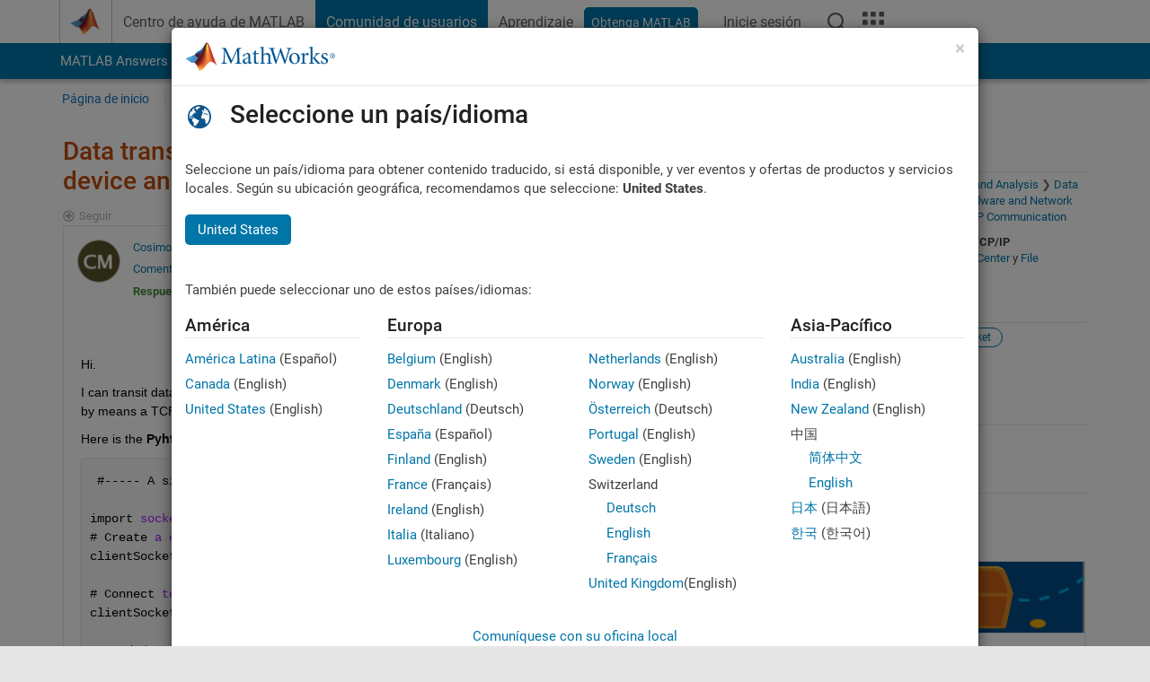

--- FILE ---
content_type: text/html; charset=utf-8
request_url: https://la.mathworks.com/matlabcentral/answers/750069-data-transmission-issue-over-tcp-ip-socket-between-python-device-and-matlab?s_tid=prof_contriblnk
body_size: 22735
content:
<!DOCTYPE html>
<html lang="es">
<head>
<meta http-equiv="Content-Type" content="text/html; charset=UTF-8">
<meta charset="utf-8">
<meta name="viewport" content="width=device-width, initial-scale=1.0">
<link rel="icon" href="/etc.clientlibs/mathworks/clientlibs/customer-ui/templates/common/resources/images/favicon.20251211153853409.ico" type="image/x-icon">
<link rel='canonical' href='https://la.mathworks.com/matlabcentral/answers/750069-data-transmission-issue-over-tcp-ip-socket-between-python-device-and-matlab
'><meta http-equiv="X-UA-Compatible" content="IE=edge">
<script src="/etc.clientlibs/mathworks/clientlibs/customer-ui/components/webvitals.min.20251211153853409.js"></script><script src="/etc.clientlibs/mathworks/clientlibs/customer-ui/components/jquery.min.20251211153853409.js"></script><script src="/etc.clientlibs/mathworks/clientlibs/customer-ui/components/jquery-migrate.min.20251211153853409.js"></script><link rel="stylesheet" href="/etc.clientlibs/mathworks/clientlibs/customer-ui/templates/common/core.min.20251211153853409.css" type="text/css">
<link rel="stylesheet" href="/etc.clientlibs/mathworks/clientlibs/customer-ui/templates/common.min.20251211153853409.css" type="text/css">
<link rel="stylesheet" href="/etc.clientlibs/mathworks/clientlibs/customer-ui/templates/common/footer.min.20251211153853409.css" type="text/css">
<link rel="stylesheet" href="/etc.clientlibs/mathworks/clientlibs/customer-ui/templates/matlabcentral.min.20251211153853409.css" type="text/css">
<link href="/etc.clientlibs/mathworks/clientlibs/customer-ui/templates/common/resources/fonts/roboto/roboto-latin-italic-400.20251211153853409.woff2" rel="preload" as="font" type="font/woff2" crossorigin>
<link href="/etc.clientlibs/mathworks/clientlibs/customer-ui/templates/common/resources/fonts/roboto/roboto-latin-italic-500.20251211153853409.woff2" rel="preload" as="font" type="font/woff2" crossorigin>
<link href="/etc.clientlibs/mathworks/clientlibs/customer-ui/templates/common/resources/fonts/roboto/roboto-latin-italic-700.20251211153853409.woff2" rel="preload" as="font" type="font/woff2" crossorigin>
<link href="/etc.clientlibs/mathworks/clientlibs/customer-ui/templates/common/resources/fonts/roboto/roboto-latin-normal-400.20251211153853409.woff2" rel="preload" as="font" type="font/woff2" crossorigin>
<link href="/etc.clientlibs/mathworks/clientlibs/customer-ui/templates/common/resources/fonts/roboto/roboto-latin-normal-500.20251211153853409.woff2" rel="preload" as="font" type="font/woff2" crossorigin>
<link href="/etc.clientlibs/mathworks/clientlibs/customer-ui/templates/common/resources/fonts/roboto/roboto-latin-normal-700.20251211153853409.woff2" rel="preload" as="font" type="font/woff2" crossorigin>
<link href="/etc.clientlibs/mathworks/clientlibs/customer-ui/templates/common/resources/fonts/mathworks.20251211153853409.woff" rel="preload" as="font" type="font/woff" crossorigin>
<script id="analyticsDigitalData">digitalData = {
 "pageInstanceID" : document.title,
 "page" : {
   "pageInfo" : {
     "pageID" : window.location.pathname.replace(/\/$/, '').replace(/\.(\w)+$/, ''),
     "destinationURL" : window.location.href
   },
   "category" : {
     "primaryCategory" : "matlabcentral",
     "subCategory1" : "matlabcentral/answers",
     "subCategory2" : ""
   },
   "attributes" : {
      "descriptonCode" : "Answers_750069",
      "category" : "TCP/IP Communication"
    }
 },
 "product" : [ {
   "productInfo" : { }
 } ],
 "component" : [ ],
 "events" : [ ],
 "user": [ ]
};
</script><script>(function(g,b,d,f){(function(a,c,d){if(a){var e=b.createElement("style");e.id=c;e.innerHTML=d;a.appendChild(e)}})(b.getElementsByTagName("head")[0],"at-body-style",d);setTimeout(function(){var a=b.getElementsByTagName("head")[0];if(a){var c=b.getElementById("at-body-style");c&&a.removeChild(c)}},f)})(window,document,"[class*='personalization-container']:not([id^='web-application']) {opacity: 0 !important}",1E3);</script><script src="//assets.adobedtm.com/d0cc0600946eb3957f703b9fe43c3590597a8c2c/satelliteLib-e8d23c2e444abadc572df06537e2def59c01db09.js" async></script><title>Data transmission issue over TCP IP socket between python device and Matlab - MATLAB Answers - MATLAB Central
</title>
    <link rel="alternate" href="https://www.mathworks.com/matlabcentral/answers/750069-data-transmission-issue-over-tcp-ip-socket-between-python-device-and-matlab" hreflang="x-default" />
    <link rel="alternate" href="https://ch.mathworks.com/matlabcentral/answers/750069-data-transmission-issue-over-tcp-ip-socket-between-python-device-and-matlab" hreflang="en-CH" />
    <link rel="alternate" href="https://de.mathworks.com/matlabcentral/answers/750069-data-transmission-issue-over-tcp-ip-socket-between-python-device-and-matlab" hreflang="en-DE" />
    <link rel="alternate" href="https://au.mathworks.com/matlabcentral/answers/750069-data-transmission-issue-over-tcp-ip-socket-between-python-device-and-matlab" hreflang="en-AU" />
    <link rel="alternate" href="https://in.mathworks.com/matlabcentral/answers/750069-data-transmission-issue-over-tcp-ip-socket-between-python-device-and-matlab" hreflang="en-IN" />
    <link rel="alternate" href="https://es.mathworks.com/matlabcentral/answers/750069-data-transmission-issue-over-tcp-ip-socket-between-python-device-and-matlab" hreflang="en-ES" />
    <link rel="alternate" href="https://fr.mathworks.com/matlabcentral/answers/750069-data-transmission-issue-over-tcp-ip-socket-between-python-device-and-matlab" hreflang="en-FR" />
    <link rel="alternate" href="https://it.mathworks.com/matlabcentral/answers/750069-data-transmission-issue-over-tcp-ip-socket-between-python-device-and-matlab" hreflang="en-IT" />
    <link rel="alternate" href="https://jp.mathworks.com/matlabcentral/answers/750069-data-transmission-issue-over-tcp-ip-socket-between-python-device-and-matlab" hreflang="en-JP" />
    <link rel="alternate" href="https://kr.mathworks.com/matlabcentral/answers/750069-data-transmission-issue-over-tcp-ip-socket-between-python-device-and-matlab" hreflang="en-KR" />
    <link rel="alternate" href="https://la.mathworks.com/matlabcentral/answers/750069-data-transmission-issue-over-tcp-ip-socket-between-python-device-and-matlab" hreflang="en-MX" />
    <link rel="alternate" href="https://nl.mathworks.com/matlabcentral/answers/750069-data-transmission-issue-over-tcp-ip-socket-between-python-device-and-matlab" hreflang="en-NL" />
    <link rel="alternate" href="https://se.mathworks.com/matlabcentral/answers/750069-data-transmission-issue-over-tcp-ip-socket-between-python-device-and-matlab" hreflang="en-SE" />
    <link rel="alternate" href="https://www.mathworks.com/matlabcentral/answers/750069-data-transmission-issue-over-tcp-ip-socket-between-python-device-and-matlab" hreflang="en-GB" />
    <link rel="alternate" href="https://ww2.mathworks.cn/matlabcentral/answers/750069-data-transmission-issue-over-tcp-ip-socket-between-python-device-and-matlab" hreflang="en-CN" />
      <script type="application/ld+json">
  {"@context":"https://schema.org","@type":"QAPage","mainEntity":{"@type":"Question","name":"Data transmission issue over TCP IP socket between python device and Matlab","text":"Hi.\r\nI can transit data between a Raspberry with python 3.7 installed and a PC with Matlab (192.168.1.40) , last release, installed by means a TCP IP Socket and configuring the Matlab PC as server and the pyhton device as client.\r\nHere is the Pyhton client code:\r\n #----- A simple TCP client program in Python using send() function -----\r\n\r\nimport socket\r\n# Create a client socket\r\nclientSocket = socket.socket(socket.AF_INET, socket.SOCK_STREAM)\r\n\r\n# Connect to the server\r\nclientSocket.connect((\"192.168.1.40\",9090))\r\n\r\n# Send data to server\r\ndata = \"HHH\"\r\nclientSocket.send(data.encode())\r\nand this is the Matlab server code:\r\nt = tcpip('0.0.0.0', 9090, 'NetworkRole', 'server')\r\nfopen(t)\r\nwhile true\r\n    data = fread(t)\r\n      end\r\nFor testing purpose I've attempted to transmit only few characters : HHH\r\nThe issue is that the transmission works but the other end (on the Matlab side) instead of the right characters (HHH) I see only their ASCII code (72, 72, 72).\r\n\r\nIf I do the same between two instances of Rasberry python (using a decode() method), I see correctly the data tranmitted over the socket.\r\nAny idea?\r\nThanks in advance\r\n\r\n","answerCount":1,"upvoteCount":0,"dateModified":"2026-01-22T19:26:03Z","datePublished":"2021-02-19T09:28:31Z","author":{"@type":"Person","name":"Cosimo Mercuro","url":"/matlabcentral/profile/authors/7741932"},"acceptedAnswer":{"@type":"Answer","text":"From my understanding you want to know why fread returns ASCII code instead of string. This is because tcpip writes data in Unicode format thus you are using fread (which reads data form binary file). To change unicode to string use char:\r\nu = [77 65 84 76 65 66];\r\nc = char(u)\r\n-\u003e c = 'MATLAB'\r\nAlso since tcpip and its object properties will be removed. Use tcpclient and its properties instead. \r\n","dateModified":"2021-02-23T12:08:49Z","datePublished":"2021-02-22T12:01:17Z","upvoteCount":0,"url":"https://la.mathworks.com/matlabcentral/answers/750069-data-transmission-issue-over-tcp-ip-socket-between-python-device-and-matlab#accepted_answer_629944","author":{"@type":"Person","name":"Shadaab Siddiqie","url":"/matlabcentral/profile/authors/19179910"}}}}
</script>


  <meta name="description" content="Data transmission issue over TCP IP socket... Learn more about pyhton, tcp ip socket, raspberry MATLAB" >
  <meta property='og:type' content='website' />
  <meta property='og:url' content='https://la.mathworks.com/matlabcentral/answers/750069-data-transmission-issue-over-tcp-ip-socket-between-python-device-and-matlab'/>
  <meta property="og:title" content="Data transmission issue over TCP IP socket between python device an...">
  <meta property="og:description" content="Hi.
I can transit data between a Raspberry with python 3.7 installed and a PC with Matlab (192.168.1.40) , last release, installed by means a TCP IP Socket and configuring the Matlab PC as server ...">
  <meta property='og:image' content='https://www.mathworks.com/content/dam/mathworks/mathworks-dot-com/images/responsive/thumbnails/generic-og-thumbnail.jpg' />
  <meta property='og:image:type' content='image/png' />
  <meta name='twitter:card' content='summary' />
  <meta name="twitter:title" content="Data transmission issue over TCP IP socket between python device an...">
  <meta name="twitter:description" content="Hi.
I can transit data between a Raspberry with python 3.7 installed and a PC with Matlab (192.168.1.40) , last release, installed by means a TCP IP Socket and configuring the Matlab PC as server ...">
  <meta name='twitter:image' content='https://www.mathworks.com/content/dam/mathworks/mathworks-dot-com/images/responsive/thumbnails/generic-og-thumbnail.jpg' />




<meta content="Puede que no haya guardado algunos cambios realizados en una pregunta, respuesta o comentario." name="confirm-close">
<meta name="csrf-param" content="authenticity_token" />
<meta name="csrf-token" content="TI-d-FSlLily_dakX0GaWh7z8_SWabSmmTAdq-oDNzc0afIMDRo16TVLL8LpQwgCJEJQodAzQpMUY_8AydXsKA" />


<link rel="stylesheet" href="/matlabcentral/answers/assets/application-fef1c3998b3fd2ed3b81720fa14a2440c7e1379ef1bc8b3f1ba4b44dd7b75bf4.css" media="all" />


<div hidden id="user_locale" data-user-locale="es-MX"></div>

<script type="text/javascript">
  // CSS hook -- add class="js" to the <html> element
  document.documentElement.className = document.documentElement.className === '' ? 'js' : document.documentElement.className + ' js';
</script>


<script src="/matlabcentral/answers/assets/application-aaef124426ebf854e0a3233ab13f095f188df70b467a2c25ca55a844e4f15502.js"></script>
  <script src="/matlabcentral/answers/assets/antlr3-all.min-35e3cfa919d322816b2f1373ecf5273af4e75a1099e1b594c18370cf04274699.js"></script>
  <script src="/matlabcentral/answers/assets/jquery.iframe-transport-813007b8b86e048856d9bcd468b8560ea64ef9c326adcc69218be932f067df59.js"></script>
  <script src="/matlabcentral/answers/assets/jquery.fileupload-c44607ab0eaed35eda47b5949e54e36b30212d31ccf1f7729f36ac2c4ec32333.js"></script>
  <script src="/matlabcentral/answers/assets/jquery.placeholder-eb1153903ffe9a8c830b4a475a9299c198180605f5054e36c6460acd44119fb7.js"></script>
  <script src="/matlabcentral/answers/assets/matlabmarkup.combined-6e1c8b74626e15e9abf2cab8f81fbefca3008e28b693d2bdf8f16eb3ea6ce48a.js"></script>


<link href="/matlabcentral/css/mlc6.css" rel="stylesheet" type="text/css">
<link rel="stylesheet" href="/matlabcentral/answers/assets/mt-f25a38d6403becaa21cb35ef00fa774c03e0034c1484895d5a24bbd3484c0ca7.css" media="all" />
  <script src="/matlabcentral/answers/assets/mt-482b1fece924818781da1f4f01eb179816f7074a08298602d6a277598518b8d1.js"></script>


  <link rel="stylesheet" href="/matlabcentral/answers/assets/multicomplete_all_languages-2732781fc94cfa7ada81b11048ad0bf677f21fa8568f90a7759ad958956e7bcd.css" media="all" />
<link rel="stylesheet" type="text/css" href="/matlabcentral/static/rtc/scripts/mlc-rtc-1.0.19.css">
<link rel="stylesheet" type="text/css" href="/matlabcentral/static/rtc/scripts/mlc-rtc-live-eval-1.0.0.css">
<script src = "https://www.mathworks.com/matlabcentral/jscript/profile_card_v1.3.js" data-app-name="answers"></script>
<script type="text/javascript">
  I18n.defaultLocale = "en";
  I18n.locale = "es";
</script>

<script src = "/matlabcentral/jscript/community-typeahead-v2.js" defer></script>
  <script type="text/javascript">
   $( document ).ready(function() {
      var quickLinks = [
        { text: "Cómo redactar una buena pregunta", link: "/matlabcentral/answers/help/?s_tid=ta_ans_quicklinks_ask#ask" },
        { text: "Ver las preguntas frecuentes sobre MATLAB", link: "/matlabcentral/answers/faqs/?s_tid=ta_ans_quicklinks_faqs" },
        { text: "Cómo buscar", link: "/matlabcentral/answers/help/?s_tid=ta_ans_quicklinks_search#search" }
      ];
      const possibleSelectors = ['#query', '#answerssearch', '#lp_answerssearch'];
      possibleSelectors.forEach(selector => {
        const inputElement = document.querySelector(selector);
        if (inputElement) {
          const customElement = document.createElement('community-typeahead');
          customElement.setAttribute('input-selector', selector);
          customElement.setAttribute('quick-links', JSON.stringify(quickLinks));
          customElement.setAttribute('app', 'answers');
          customElement.setAttribute('env', 'prod');
          customElement.setAttribute('site-language', 'es');
          customElement.setAttribute('blank-state', 'true');
          document.body.appendChild(customElement);
        }
      });
    });
</script>
<script>
//visual indicator for spam moderation pending contents for moderators
function loadSpamIndicator(){
}
window.onload = loadSpamIndicator();
</script>


                              <script>!function(a){var e="https://s.go-mpulse.net/boomerang/",t="addEventListener";if("False"=="True")a.BOOMR_config=a.BOOMR_config||{},a.BOOMR_config.PageParams=a.BOOMR_config.PageParams||{},a.BOOMR_config.PageParams.pci=!0,e="https://s2.go-mpulse.net/boomerang/";if(window.BOOMR_API_key="LERXA-6VNES-W6PXS-U8C7F-BXSZH",function(){function n(e){a.BOOMR_onload=e&&e.timeStamp||(new Date).getTime()}if(!a.BOOMR||!a.BOOMR.version&&!a.BOOMR.snippetExecuted){a.BOOMR=a.BOOMR||{},a.BOOMR.snippetExecuted=!0;var i,_,o,r=document.createElement("iframe");if(a[t])a[t]("load",n,!1);else if(a.attachEvent)a.attachEvent("onload",n);r.src="javascript:void(0)",r.title="",r.role="presentation",(r.frameElement||r).style.cssText="width:0;height:0;border:0;display:none;",o=document.getElementsByTagName("script")[0],o.parentNode.insertBefore(r,o);try{_=r.contentWindow.document}catch(O){i=document.domain,r.src="javascript:var d=document.open();d.domain='"+i+"';void(0);",_=r.contentWindow.document}_.open()._l=function(){var a=this.createElement("script");if(i)this.domain=i;a.id="boomr-if-as",a.src=e+"LERXA-6VNES-W6PXS-U8C7F-BXSZH",BOOMR_lstart=(new Date).getTime(),this.body.appendChild(a)},_.write("<bo"+'dy onload="document._l();">'),_.close()}}(),"".length>0)if(a&&"performance"in a&&a.performance&&"function"==typeof a.performance.setResourceTimingBufferSize)a.performance.setResourceTimingBufferSize();!function(){if(BOOMR=a.BOOMR||{},BOOMR.plugins=BOOMR.plugins||{},!BOOMR.plugins.AK){var e=""=="true"?1:0,t="",n="aoiez3yxgyuxa2lsstbq-f-413f7f52c-clientnsv4-s.akamaihd.net",i="false"=="true"?2:1,_={"ak.v":"39","ak.cp":"1460380","ak.ai":parseInt("195948",10),"ak.ol":"0","ak.cr":8,"ak.ipv":4,"ak.proto":"h2","ak.rid":"d6f9aa53","ak.r":47369,"ak.a2":e,"ak.m":"x","ak.n":"essl","ak.bpcip":"3.144.76.0","ak.cport":41094,"ak.gh":"23.208.24.109","ak.quicv":"","ak.tlsv":"tls1.3","ak.0rtt":"","ak.0rtt.ed":"","ak.csrc":"-","ak.acc":"","ak.t":"1769116867","ak.ak":"hOBiQwZUYzCg5VSAfCLimQ==LiUmzkXnMjyY5KSCNL667Oa/9x7bTqY46fb4AiYCKgiS9e2DpDDiAEo3ch69IlCPaLSr8DJCfClgzPotfkRuFfacWyKhCvG9PI3Tqg9cn02SlqLXZkPy1j8OHQQu68DPBC7rvxi2BYB1yOmOP7BzZp93V33g7k8jkTtS3bBBJGn6/cEADetXgUKxPhynHotVlG/O+Q1bx6AaoizUfU2EhkwZysXhUKGGo76oYTAejIfdjjd/E0YKiHl+ohe5I4ng/0lLG5/28zLPq011wl+AjUs5O1q5YyfmLK52exCjAOd4Khl1MEOZZC/ygKKynVHV7GiI0X8lK4on+qK1Igv08Wn/IyI6g7Al2I+EHtb3ggyPzaFtnCdRvowRdgbhfoUPVLBPrhbRTuMqN+1tAPPLk09xaEs0RnLxj0Z9Q/301rw=","ak.pv":"296","ak.dpoabenc":"","ak.tf":i};if(""!==t)_["ak.ruds"]=t;var o={i:!1,av:function(e){var t="http.initiator";if(e&&(!e[t]||"spa_hard"===e[t]))_["ak.feo"]=void 0!==a.aFeoApplied?1:0,BOOMR.addVar(_)},rv:function(){var a=["ak.bpcip","ak.cport","ak.cr","ak.csrc","ak.gh","ak.ipv","ak.m","ak.n","ak.ol","ak.proto","ak.quicv","ak.tlsv","ak.0rtt","ak.0rtt.ed","ak.r","ak.acc","ak.t","ak.tf"];BOOMR.removeVar(a)}};BOOMR.plugins.AK={akVars:_,akDNSPreFetchDomain:n,init:function(){if(!o.i){var a=BOOMR.subscribe;a("before_beacon",o.av,null,null),a("onbeacon",o.rv,null,null),o.i=!0}return this},is_complete:function(){return!0}}}}()}(window);</script></head>
<body class="-is_bootstrap3      templateservice           -has_usernav  -is_full_header    " data-cid="mktg">
<a class="skip_link sr-only" href="#skip_link_anchor" tabindex="1">Saltar al contenido</a><div class="sticky-top" id="sticky_container">
<header class="-has_matrix -has_mwa -has_store -has_topnav -has_subnav -has_slidingnav"><nav class="navbar navbar-expand-lg" aria-label="Navegación principal"><div class="container-fluid container-lg"><div class="d-lg-flex flex-row align-items-center" id="header_content_container">
<a href="/?s_tid=user_nav_logo" class="navbar-brand d-inline-flex"><img src="/etc.clientlibs/mathworks/clientlibs/customer-ui/templates/common/resources/images/mathworks-logo-membrane.20251211153853409.svg" class="mw_logo" alt="MathWorks" width="34" height="30"></a><div class="sectionHead sectionhead containsResourceName resourceClass-sectionhead"><p class="d-inline-flex d-lg-none h1"><a href="/matlabcentral/answers/index" class="add_cursor_pointer">MATLAB Answers</a></p></div>
<div class="d-flex d-lg-none" id="global_mobile_actuator_container_search"><button class="navbar-toggler btn collapsed" id="global_search_mobile_actuator" type="button" data-toggle="collapse" data-bs-toggle="collapse" data-target="#global_search_mobile" data-bs-target="#global_search_mobile" aria-controls="global_search_mobile" aria-expanded="false" aria-label="Toggle Search"><span class="icon-search"></span></button></div>
<div class="navbar-collapse collapse" id="global_search_mobile">
<div id="global_search_mobile_placeholder"></div>
<div id="global_search_container"><div class="sectionHeadSearchBox sectionheadsearchbox containsResourceName resourceClass-sectionheadsearchbox">    <script src="/etc.clientlibs/mathworks/clientlibs/customer-ui/components/sectionheadsearchbox/bs5.min.20251211153853409.js"></script><link rel="stylesheet" href="/etc.clientlibs/mathworks/clientlibs/customer-ui/components/typeahead.min.20251211153853409.css" type="text/css">
<form name="search" id="site_search" class="site_search" action="/matlabcentral/answers" method="get"><div class="input-group dropdown">
<label id="search-mathworks" class="visually-hidden" for="query">Buscar respuestas</label><input type="hidden" name="c[]" id="site_search_collection" value="answers"><input type="search" name="term" id="query" class="form-control conjoined_search" aria-autocomplete="list" autocomplete="off" role="combobox" aria-controls="search_suggestions" aria-haspopup="listbox" aria-expanded="true" aria-activedescendant placeholder="Buscar respuestas" data-site-domain="la" data-site-language="es" data-typeahead-proxy-url="https://services.mathworks.com/typeahead" data-typeahead-result-count="10" data-label-suggestions="Sugerencias" data-label-see-all-results="See all results" aria-labelledby="search-mathworks" aria-owns="sectionHeadSearchDropdown"><button class="btn btn_color_blue btn-outline dropdown-toggle" type="button" data-toggle="dropdown" data-bs-toggle="dropdown" aria-expanded="false" id="site_search_selector">Respuestas</button><ul class="dropdown-menu dropdown-menu-end" id="sectionHeadSearchDropdown">
<li><a class="dropdown-item" href="#" data-placeholder="Buscar en Centro de ayuda" data-collection="support" data-action="https://la.mathworks.com/support/search.html" data-parameter="q">Centro de ayuda</a></li>
<li style="display:none;"><a class="dropdown-item" href="#" data-placeholder="Buscar respuestas" data-collection="answers" data-action="https://la.mathworks.com/matlabcentral/answers" data-parameter="term">Respuestas</a></li>
<li><a class="dropdown-item" href="#" data-placeholder="Buscar MathWorks.com" data-collection="entire_site" data-action="https://la.mathworks.com/search.html" data-parameter="q">MathWorks</a></li>
</ul>
<button type="submit" id="searchbutton" class="btn btn_color_blue btn-outline icon-search" aria-label="Buscar"></button>
</div></form>
</div></div>
</div>
<div class="d-flex d-lg-none" id="global_mobile_actuator_container_navigation"><button class="navbar-toggler collapsed btn" id="global_navigation_mobile_actuator" type="button" data-toggle="collapse" data-bs-toggle="collapse" data-target="#global_navigation" data-bs-target="#global_navigation" aria-controls="global_navigation" aria-expanded="false" aria-label="${alwaystranslate:'Toggle Main Navigation'}"><span class="icon-menu-full"></span></button></div>
<div class="collapse navbar-collapse" id="global_navigation"><div class="topNavigation topnavigation containsResourceName resourceClass-topnavigation"><ul class="navbar-nav flex-grow-1 align-items-lg-center mb-0">
<li class="nav-item dropdown" id="globalnav_item_helpcenter"><a href="/help/?s_tid=user_nav_help" class="nav-link ">Centro de ayuda de MATLAB</a></li>
<li class="nav-item dropdown" id="globalnav_item_community"><a href="/matlabcentral/?s_tid=user_nav_community" class="nav-link active ">Comunidad de usuarios</a></li>
<li class="nav-item dropdown" id="globalnav_item_learning"><a href="https://matlabacademy.mathworks.com/?s_tid=user_nav_learning" class="nav-link ">Aprendizaje</a></li>
<li class="nav-item  -alignment_lg_end" id="globalnav_item_matlab">
<a href="https://login.mathworks.com/embedded-login/landing.html?cid=getmatlab&amp;s_tid=user_nav_getml" style="display:none !important;" class="not-logged-in btn btn_color_blue d-block d-lg-inline-flex ">Obtenga MATLAB</a><a href="https://login.mathworks.com/embedded-login/landing.html?cid=getmatlab&amp;s_tid=user_nav_getml" style="display:none !important;" class="logged-in btn btn_color_blue d-block d-lg-inline-flex ">MATLAB</a>
</li>
<li class="nav-item dropdown -alignment_lg_end" id="globalnav_item_mwa">
<a href="#" class="nav-link headernav_login mwa-nav_login" id="mwanav_item_login" style="display: none;" aria-label="Inicie sesión cuenta de MathWorks">Inicie sesión</a><a href="#" class="nav-link headernav_logout dropdown-toggle" id="mwanav_actuator" role="button" data-toggle="dropdown" data-bs-toggle="dropdown" aria-expanded="false" style="display: none;" title="Acceda a su cuenta de MathWorks"><span class="mwanav_avatar mwa_image_drop_down"></span><span class="mobile_account_name visually_hidden_xxl visually_hidden_xl visually_hidden_lg hidden-md hidden-lg"></span></a><ul class="dropdown-menu dropdown-menu-lg-end" id="mwanav_dropdown_menu">
<li id="mwanav_item_account"><a class="mwa-account dropdown-item">Mi Cuenta</a></li>
<li id="mwanav_item_community"><a class="mwa-community-profile dropdown-item">Mi perfil de la comunidad</a></li>
<li id="mwanav_item_associate"><a class="mwa-link-license dropdown-item">Asociar Licencia</a></li>
<li><hr class="dropdown-divider"></li>
<li id="mwanav_item_logout"><a class="mwa-logout dropdown-item">Cerrar sesión</a></li>
</ul>
</li>
<li class="nav-item d-block d-lg-none" id="globalnav_item_mobile_cta_support"><a href="/support/contact_us.html" id="mobile_cta_support" class="nav-link "><span class="icon-phone"></span>Comuníquese con el soporte de MathWorks</a></li>
<li class="nav-item d-block d-lg-none" id="globalnav_item_mobile_cta_corporate"><a href="/" id="mobile_cta_corporate" class="nav-link "><span class="icon-membrane"></span>Visit mathworks.com</a></li>
<li class="nav-item dropdown d-none d-lg-block -alignment_lg_end" id="globalnav_item_search">
<a href="#" class="nav-link dropdown-toggle" role="button" data-toggle="dropdown" data-bs-toggle="dropdown" aria-expanded="false" aria-label="Buscar"><span class="icon-search"></span></a><div class="dropdown-menu"><div class="container-lg"><div class="row align-items-center"><div class="col"><div id="global_search_desktop_placeholder"></div></div></div></div></div>
</li>
<li class="nav-item d-none d-lg-block -alignment_lg_end" id="globalnav_item_matrix"><mw-matrix lang="es" tier="DOTCOM" env="prod" bsversion="bs5" class="nav-link" host="https://la.mathworks.com"></mw-matrix></li>
</ul></div></div>
</div></div></nav></header><div class="subnav" id="subnav"><div class="subnav_container"><div class="container-fluid container-lg"><div class="row"><div class="col-12"><div class="slidingNav slidingnav containsResourceName resourceClass-slidingnav">
<div id="sliding_nav" class="splide" data-item-per-page="8"><div class="splide__track"><ul class="splide__list">
<li id="mlcsubnav_answers" class="splide__slide active mlcsubnav_answers"><a href="/matlabcentral/answers/index/?s_tid=gn_mlc_an" class=" ">MATLAB Answers</a></li>
<li id="mlcsubnav_fx" class="splide__slide  mlcsubnav_fx"><a href="/matlabcentral/fileexchange/?s_tid=gn_mlc_fx_files" class=" ">File Exchange</a></li>
<li id="mlcsubnav_cody" class="splide__slide  mlcsubnav_cody"><a href="/matlabcentral/cody/?s_tid=gn_mlc_cody" class=" ">Cody</a></li>
<li id="mlcsubnav_playground" class="splide__slide  mlcsubnav_playground"><a href="/matlabcentral/playground?s_tid=gn_mlc_playground" class=" ">AI Chat Playground</a></li>
<li id="mlcsubnav_discussions" class="splide__slide  mlcsubnav_discussions"><a href="/matlabcentral/discussions?s_tid=gn_mlc_disc" class=" ">Conversaciones</a></li>
<li id="mlcsubnav_contests" class="splide__slide  mlcsubnav_contests"><a href="/matlabcentral/contests.html?s_tid=gn_mlc_contests" class=" ">Competiciones</a></li>
<li id="mlcsubnav_blogs" class="splide__slide  mlcsubnav_blogs"><a href="https://blogs.mathworks.com/?s_tid=gn_mlc_blg" class=" ">Blogs</a></li>
<li id="mlcsubnav_more" class="splide__slide dropdown mlcsubnav_more">
<a href="#" class="dropdown-toggle" data-toggle="dropdown" data-bs-toggle="dropdown" role="button" aria-haspopup="true" aria-expanded="false">Más<span class="caret"></span></a><ul class="dropdown-menu">
<li class=" "><a href="/matlabcentral/content/communities.html?s_tid=gn_mlc_tbc_dl" class="dropdown-item ">Comunidades de usuarios</a></li>
<li class=" "><a href="/matlabcentral/community/onramps/mlc_treasure_hunt?s_tid=gn_mlc_hunt" class="dropdown-item ">Búsqueda del tesoro</a></li>
<li class=" "><a href="/matlabcentral/profile/authors/search?s_tid=gn_mlc_people" class="dropdown-item ">gente</a></li>
<li class=" "><a href="/matlabcentral/content/community-advisors.html?s_tid=gn_mlc_cab" class="dropdown-item ">Community Advisors</a></li>
<li class=" "><a href="/matlabcentral/profile/badges/all?s_tid=gn_mlc_bdgs" class="dropdown-item ">Insignias virtuales</a></li>
<li class=" "><a href="/matlabcentral/content/about.html?s_tid=gn_mlc_about" class="dropdown-item ">Acerca de</a></li>
</ul>
</li>
</ul></div></div>
<div><div class="cq-placeholder" data-emptytext="Sliding Navigation"></div></div>    <link rel="stylesheet" href="/etc.clientlibs/mathworks/clientlibs/customer-ui/components/splide.min.20251211153853409.css" type="text/css">
<link rel="stylesheet" href="/etc.clientlibs/mathworks/clientlibs/customer-ui/components/slidingnav.min.20251211153853409.css" type="text/css">
<script src="/etc.clientlibs/mathworks/clientlibs/customer-ui/components/splide.min.20251211153853409.js"></script><script src="/etc.clientlibs/mathworks/clientlibs/customer-ui/components/slidingnav.min.20251211153853409.js"></script>
</div></div></div></div></div></div>
<div class="localnav" id="localnav"><div class="localnav_container"><div class="container-fluid container-lg"><div class="row"><div class="col-12"><nav class="navbar navbar-expand-lg" aria-label="Local Navigation"><button class="navbar-toggler" type="button" id="localnav_actuator" data-toggle="collapse" data-bs-toggle="collapse" data-target="#local_navigation" data-bs-target="#local_navigation" aria-controls="localnav" aria-expanded="false" aria-label="Cambiar a navegación"><span class="icon-kebab"></span></button><div class="collapse navbar-collapse" id="local_navigation"><div class="localNavigation localnav containsResourceName resourceClass-localnav"><ul class="navbar-nav" id="localnav_navbar">
 <li class="nav-item" id="landing_link"><a href="/matlabcentral/answers/index?s_tid=al" class="nav-link">Página de inicio</a></li> <li class="nav-item" id="ask_question_link"><a href="/matlabcentral/answers/questions/new/?s_tid=gn_mlc_ans_ask" class="nav-link">Preguntar</a></li> <li class="nav-item" id="answer_question_link"><a href="/matlabcentral/answers/?status=unanswered&amp;s_tid=gn_mlc_ans_ans" class="nav-link">Responder</a></li> <li class="nav-item" id="questions_link"><a href="/matlabcentral/answers/?s_tid=gn_mlc_ans_ans" class="nav-link">Examinar</a></li> <li class="nav-item" id="questions_faqs_link"><a href="/matlabcentral/answers/faqs?s_tid=gn_mlc_ans_faqs" class="nav-link">Preguntas frecuentes sobre MATLAB</a></li> <li class="nav-item dropdown"><a href="" class="nav-link dropdown-toggle" role="button" data-toggle="dropdown" data-bs-toggle="dropdown" aria-expanded="false">Más<sup class='spam_indicator hidden'><span class='icon-mw-circle icon_12 small add_font_color_darkorange'></span></sup></a><ul class="dropdown-menu"><li id="contributors_link"><a href="/matlabcentral/answers/contributors/?s_tid=gn_mlc_ans_cnt" class="dropdown-item" rel="nofollow">Contribuyentes</a></li><li id="activity_link"><a href="/matlabcentral/answers/activities?s_tid=gn_mlc_ans_rec" class="dropdown-item" rel="nofollow">Actividad reciente</a></li><li id="flags_link"><a href="/matlabcentral/answers/flagged?s_tid=gn_mlc_ans_FC" class="dropdown-item" rel="nofollow">Contenido marcado con alerta</a></li><li id="spam_link"><a href="/matlabcentral/spammoderator?app=answers&amp;s_tid=gn_mlc_ans_spam" class="dropdown-item" rel="nofollow">Gestionar contenido no deseado<sup class='spam_indicator hidden'><span class='icon-mw-circle icon_12 small add_font_color_darkorange'></span></sup></a></li><li id="help_link"><a href="/matlabcentral/answers/help?s_tid=gn_mlc_ans_hlp" class="dropdown-item" rel="nofollow">Ayuda</a></li></ul></li>
</ul></div></div></nav></div></div></div></div></div>
</div>
<div class="content_container" id="content_container"><main id="skip_link_anchor" tabindex="-1"><div class="container">
<section><div class="mainParsys parsys containsResourceName resourceClass-parsys"><div class="targetcontainer containsResourceName resourceClass-targetcontainer section"><div class="personalization-container " id="web-application-body-container"><div>
<div class="targetContent parsys containsResourceName resourceClass-parsys">
<input type="hidden" id="question_origin_path" name="question_origin_path" value="answers" />
<input type="hidden" id="mobile" name="mobile" value="false" />
<input type="hidden" id="matlab_mobile_enabled" name="matlab_mobile_enabled" value="true" />
<input type="hidden" id="mm_try_endpoint" name="mm_try_endpoint" value="https://mobile.mathworks.com/matlab_mobile/try_in_matlab_mobile.html" />

<input type="hidden" id="time_loaded_orig" value="2026-01-22T21:21:07+00:00" />
<input type="hidden" id="time_activity_orig" value="2026-01-22T21:21:07+00:00" />
<input type="hidden" id="time_activity_offset_start" />
<script>$("#time_activity_offset_start").val(Date.now())</script>
<input type="hidden" id="run_count" value=0 />
<input type="hidden" id="run_time" value=0 />
<input type="hidden" id="category_hierarchy" value="[{&quot;MATLAB&quot;:&quot;matlab/index&quot;,&quot;Data Import and Analysis&quot;:&quot;matlab/index.matlab/data-import-and-analysis&quot;,&quot;Data Import and Export&quot;:&quot;matlab/index.matlab/data-import-and-analysis.matlab/data-import-and-export&quot;,&quot;Hardware and Network Communication&quot;:&quot;matlab/index.matlab/data-import-and-analysis.matlab/data-import-and-export.matlab/hardware-network-comm&quot;,&quot;TCP/IP Communication&quot;:&quot;matlab/index.matlab/data-import-and-analysis.matlab/data-import-and-export.matlab/hardware-network-comm.matlab/tcpip-communication&quot;}]" />


<script src = "/includes_content/responsive/scripts/MwCondensedRelatedContent.js"></script>
<script src = "/matlabcentral/answers/related.js"></script>
<script src = "/includes_content/responsive/scripts/iframeResizer.contentWindow.min.js"></script>
<script src = "/includes_content/responsive/scripts/iframeResizer.min.js"></script>
<script src = "/matlabcentral/discussions/component.v2.js"></script>
<script src = "/matlabcentral/jscript/announcements_v1.js" data-app-name ="MATLAB Answers"></script>
<script src = "/matlabcentral/static/rtc/scripts/code-options-1.5.2.js" data-code-options-app="answers" data-locale="es"></script>



<div translate="no">

</div>





<div class="alert alert-success" id="follow_confirmation" style="display:none" translate="no">
  <span class="alert_icon icon-alert-success"></span>
  <p class="alert_heading"><strong>Ahora está siguiendo esta pregunta</strong></p>
  <ul>
    <li>Verá actualizaciones en las <a href="/matlabcentral/profile/authors/my_profile?content=all">notificaciones de contenido en seguimiento</a>.</li>
    <li>Podrá recibir correos electrónicos, en función de las <a href="/matlabcentral/profile/authors/my_profile/notification_preferences">preferencias de comunicación</a> que haya establecido.</li>
  </ul>
</div>




<div class="row">
  <div class="col-xs-12 col-sm-12 col-md-9" id="answers_content_container">

    <div class="title_container">
  <div class="question_title">
    <h1 id="title_question_750069" class="add_font_color_emphasize">Data transmission issue over TCP IP socket between python device and Matlab</h1>
  </div>
</div>

<div class="title_subhead">
  <div class="follow" id="toggle_follow_question" translate="no">
    <button id="follow_link" class="btn btn-link"
        disabled="disabled" title="Iniciar sesión para seguir la actividad"
    >
        <span class="follow_icon icon-add-circle" data-action="follow"></span>Seguir
    </button>
</div>

  
<div id="views_question_750069" class="views">
  <div class="text-right">
    19 visualizaciones (últimos 30 días)
  </div>
</div>

  <div class="comments_controls invisible add_font_color_mediumgray"> 
    <div class="text-right">
       <a href="javascript:void(0);" id="expandOlderComments" data-allexpanded="false">Mostrar comentarios más antiguos</a>
    </div>
</div>    

<script>

var p_id, commentsList;
 p_id = undefined;


$(document).ready(function () {
  // show comments control if any of the threads have visible comment controls
  if ($("#answers_content_container").find('.comments .toggle-comments:not(:hidden)').length > 0){
    $('.comments_controls').removeClass('invisible');
  }

  // on page load check the preference to expand or collapse
  commentsList = $("#answers_content_container").find('.comments'); 

  if(p_id === undefined && is_cookie_set("show_older_comments")){
    doExpandOlderCommentsInPage($('#expandOlderComments'), commentsList);
  }   
});


//click handler for expand collapse link
$(document).on('click', '#expandOlderComments', function(e) {
  commentsList = $("#answers_content_container").find('.comments');
  expandCollapseOlderComments(e,commentsList);
});


function expandCollapseOlderComments(e, commentsList){
  e.preventDefault();     
  var link = e.currentTarget;
    if ($(link).data('allexpanded')) {
      doCollapseOlderCommentsInPage($(link), commentsList);
    } else {
      doExpandOlderCommentsInPage($(link), commentsList);
    }

  if (p_id === undefined) {
      $(link).data('allexpanded') ? set_show_older_comments() : unset_show_older_comments();
    } else {
      $(link).data('allexpanded') ? set_show_older_comments(true, p_id) : unset_show_older_comments(true, p_id);
  }

}


function doExpandOlderCommentsInPage(a_link, elt_array) {
    a_link.data('allexpanded', true);
    a_link.html('Ocultar comentarios más antiguos');
    $.each(elt_array, function(i, elt) {
        if($(elt).data('state') === 'closed'){
          var comments = $(elt).find('[id^=comment_].comment');
          comments.removeClass('hidden');     
          $(elt).find(".toggle-comments a> span:nth-of-type(1)").addClass('hidden');
          $(elt).find(".toggle-comments a> span:nth-of-type(2)").removeClass('hidden');
          $(elt).data('state', 'open');
        }
    });
}


function doCollapseOlderCommentsInPage(a_link ,elt_array) {
    a_link.data('allexpanded', false);
    a_link.html('Mostrar comentarios más antiguos');

    $.each(elt_array, function(i, elt) {
        if($(elt).data('state') === 'open'){
          var comments = $(elt).find('[id^=comment_].comment');
          comments.slice(0, -2).addClass('hidden');
          $(elt).find(".toggle-comments a> span:nth-of-type(1)").removeClass('hidden');
          $(elt).find(".toggle-comments a> span:nth-of-type(2)").addClass('hidden');
          $(elt).data('state', 'closed');
        }
    });
}


function set_show_older_comments(logged_in = false, p_id = "") {
    if (logged_in) {
        update_show_older_comments_pref(p_id, true);
    } else {
        document.cookie = "show_older_comments=true; expires="+new Date(Date.now()+(10*365*24*60*60*1000)).toUTCString()+";";
    }
}
  

function unset_show_older_comments(logged_in = false, p_id = "") {
    if (logged_in) {
        update_show_older_comments_pref(p_id, false);
    } else {
      document.cookie = "show_older_comments=false; expires="+new Date(Date.now()+(10*365*24*60*60*1000)).toUTCString()+";";
    }
}


function update_show_older_comments_pref(p_id, pref) {
    $.ajax({
      method:'POST',
      url: '/matlabcentral/answers/comments_pref',
      contentType: 'application/json; charset=utf-8',
      data: '{"p_id":' + p_id + ',"show_older_comments":' + pref + '}'
    });
}


function is_show_older_comments_cookie_set() {
    var show_older_comments_cookie = false;
    var allcookies = document.cookie;
    cookiearray = allcookies.split(';');
    for(var i=0; i<cookiearray.length; i++) {
      var cookie_name = cookiearray[i].split('=')[0];
      var cookie_value = cookiearray[i].split('=')[1];
      if(cookie_name.trim() == "show_older_comments") {
        if (cookie_value == "true") show_older_comments_cookie = true;
        break;
      }
    }
    return show_older_comments_cookie;
}


</script>

</div>

	  <div class="question" id="question_750069">
    <div class="row">
      <!-- question and question-comment section -->
      <div class="col-md-12" id="question_content_section">
        <div class="panel panel-default">
          <div class="panel-body">
            <div class="question_container">
              <div class="avatar">
  <div id="question-avatar">
    <a class="author_inline analyticsMlcProfileModal" data-locale-id="es" href="/matlabcentral/profile/authors/7741932"><img src="/responsive_image/100/100/0/0/0/cache/matlabcentral/profiles/7741932_1522123022834_DEF.jpg" alt="Cosimo Mercuro" class="avatar-img" loading="lazy" width="48" height="48"></a>


  </div>
</div>
<div class="contributor_info small">
  <div id="asked_question_750069" class="contribution">
    <a class="author_inline analyticsMlcProfileModal" data-locale-id="es" href="/matlabcentral/profile/authors/7741932">Cosimo Mercuro</a>

 <span class="question-ask-date">el 19 de Feb. de 2021</span>
  </div>
</div>

<div class="contributor_tools">
  <div class="hidden-xs" id="desktop_actions">
  <ul class="question_tools pull-right">
    
<li class="question_actions">
  <div id="votes_question_750069" class="vote" translate="no">
    <form class="vote-form show-modal-on-error" action="/matlabcentral/answers/votes" accept-charset="UTF-8" data-remote="true" method="post">
  <input autocomplete="off" type="hidden" value="Question" name="vote[votable_type]" /><input autocomplete="off" type="hidden" value="750069" name="vote[votable_id]" />
  <button type="submit" class="login btn btn-link" disabled="disabled" title="Inicie sesión para votar por preguntas y respuestas"><span class="icon-like vote_icon"></span><span class="vote_prompt">Votar</span></button><div class="vote_count"><span class="pipe"></span>0</div>
</form>
  </div>
</li>

    
  <li class="question_actions">
    <div class="question-link" translate="no">
      <a id="toggle_permalink_question_750069" title="Enlace directo a esta pregunta" data-toggle="modal" data-target="#permalink_question_750069" href="#question_750069"><span class="icon-link"></span>Enlazar</a>
    </div>
<div class="modal fade" id="permalink_question_750069" tabindex="-1" role="dialog" aria-labelledby="permalink_question_750069_label">
  <div class="modal-dialog" role="document">
    <div class="modal-content">
      <div class="modal-header">
        <button type="button" class="close" data-dismiss="modal" aria-label="Cerrar"><span aria-hidden="true">&times;</span></button>
        <h4 class="modal-title add_margin_0" id="permalink_question_750069_label"> Enlace directo a esta pregunta</h4>
      </div>
      <div class="modal-body">
          <p class="link-wrapper"><a href="https://la.mathworks.com/matlabcentral/answers/750069-data-transmission-issue-over-tcp-ip-socket-between-python-device-and-matlab" id="anchor_permalink_question_750069">https://la.mathworks.com/matlabcentral/answers/750069-data-transmission-issue-over-tcp-ip-socket-between-python-device-and-matlab</a></p>
      </div>
      <div class="modal-footer">
        <button type="button" class="btn companion_btn btn_color_blue" data-dismiss="modal">Cancelar</button>
        <button type="button" class="btn btn_color_blue copy_permalink" id="copy_permalink_question_750069">Copiar en el portapapeles</button>
      </div>
    </div>
  </div>
  
</div>
  </li>
  
    

        
    
        

    

      
      

      <li class="question_actions mt-link hidden">
    <a class="icon-translate mt-button mt-button-leaf " 
       id="leaf-question-translation-btn" translate="no" 
       disabled="disabled" title="Sign in to translate" rel="nofollow" href="#"></a>
  </li>

  </ul>
</div>

<div class="visible-xs overflow_menu pull-right" id="mobile_actions">
  <div class="dropdown show">
    <a href="#" class="dropdown-toggle thread_menu_icon btn-link-force" id="dropdownMenuLink" data-target="#" type="button" data-toggle="dropdown" aria-haspopup="true" aria-expanded="false">
      <strong>&nbsp;&#8942;&nbsp;</strong>
    </a>
    <div class="dropdown-menu dropdown-menu-right" aria-labelledby="dropdownMenuLink">
      <ul class="question_tools">
        
<li class="question_mobile_actions">
  <div id="votes_question_750069_m" class="vote" translate="no">
    <form class="vote-form show-modal-on-error" action="/matlabcentral/answers/votes" accept-charset="UTF-8" data-remote="true" method="post">
  <input autocomplete="off" type="hidden" value="Question" name="vote[votable_type]" /><input autocomplete="off" type="hidden" value="750069" name="vote[votable_id]" />
  <button type="submit" class="login btn btn-link" disabled="disabled" title="Inicie sesión para votar por preguntas y respuestas"><span class="icon-like vote_icon"></span><span class="vote_prompt">Votar</span></button><div class="vote_count"><span class="pipe"></span>0</div>
</form>
  </div>
</li>

        
  <li class="question_mobile_actions">
    <div class="question-link" translate="no">
      <a id="toggle_permalink_question_750069_m" title="Enlace directo a esta pregunta" data-toggle="modal" data-target="#permalink_question_750069_m" href="#question_750069"><span class="icon-link"></span>Enlazar</a>
    </div>
<div class="modal fade" id="permalink_question_750069_m" tabindex="-1" role="dialog" aria-labelledby="permalink_question_750069_label">
  <div class="modal-dialog" role="document">
    <div class="modal-content">
      <div class="modal-header">
        <button type="button" class="close" data-dismiss="modal" aria-label="Cerrar"><span aria-hidden="true">&times;</span></button>
        <h4 class="modal-title add_margin_0" id="permalink_question_750069_label"> Enlace directo a esta pregunta</h4>
      </div>
      <div class="modal-body">
          <p class="link-wrapper"><a href="https://la.mathworks.com/matlabcentral/answers/750069-data-transmission-issue-over-tcp-ip-socket-between-python-device-and-matlab" id="anchor_permalink_question_750069_m">https://la.mathworks.com/matlabcentral/answers/750069-data-transmission-issue-over-tcp-ip-socket-between-python-device-and-matlab</a></p>
      </div>
      <div class="modal-footer">
        <button type="button" class="btn companion_btn btn_color_blue" data-dismiss="modal">Cancelar</button>
        <button type="button" class="btn btn_color_blue copy_permalink" id="copy_permalink_question_750069_m">Copiar en el portapapeles</button>
      </div>
    </div>
  </div>
  
</div>
  </li>
  
        

            
    
            

        

          
          

          <li class="question_mobile_actions mt-link hidden">
    <a class="icon-translate mt-button mt-button-leaf " 
       id="leaf-question-translation-btn" translate="no" 
       disabled="disabled" title="Sign in to translate" rel="nofollow" href="#"></a>
  </li>

      </ul>
    </div>
  </div>
</div>

</div>
<div class="contribution latest-activity" translate="no">
    <input type="hidden" id="time_question_activity_orig" name="time_question_activity_orig" value="2021-02-23 12:08:49" />
    <input type="hidden" id="accepted_answers_count_orig" name="accepted_answers_count_orig" value="1" />
    <input type="hidden" id="answers_count_orig" name="answers_count_orig" value="1" />
    <input type="hidden" id="total_comments_count_orig" name="total_comments_count_orig" value="2" />
    <a class="leaf_contribution" href="#" onclick="return false;" target="https://la.mathworks.com/matlabcentral/answers/750069-data-transmission-issue-over-tcp-ip-socket-between-python-device-and-matlab#comment_1348379">Comentada:</a> <a class="author_inline analyticsMlcProfileModal" data-locale-id="es" href="/matlabcentral/profile/authors/19179910">Shadaab Siddiqie</a>
    <span id="staff_indicator"
          class="icon-mw-staff add_font_color_darkblue"
          data-toggle="tooltip" title="Personal de MathWorks"></span>

 el 23 de Feb. de 2021
</div>

<div id="accepted_answer_question_750069" class="contribution small">
  <a href='https://la.mathworks.com/matlabcentral/answers/750069-data-transmission-issue-over-tcp-ip-socket-between-python-device-and-matlab#accepted_answer_629944' class='accepted-answer'>Respuesta aceptada:</a> <a class="author_inline analyticsMlcProfileModal" data-locale-id="es" href="/matlabcentral/profile/authors/19179910">Shadaab Siddiqie</a>
    <span id="staff_indicator"
          class="icon-mw-staff add_font_color_darkblue"
          data-toggle="tooltip" title="Personal de MathWorks"></span>

 
</div>



            </div>
            
            <div class="row" id="pre_body_content_question_750069">
  <div class="col-xs-12">
    
  </div>
</div>
<div class="row">
  <div class="col-xs-12" id="right_body_content_question_750069">
      <div class="hidden-xs open-mol" id="open_in_mol_question_750069">
    <a href="https://matlab.mathworks.com/open/community/v1?mrn=mrn:community:v1:matlabanswers:question:750069:" class=" btn btn-sm companion_btn btn_color_blue add_margin_10" target="_blank" rel="nofollow noopener noreferrer">Abrir en MATLAB Online</a>
  </div>

  </div>
  <div class="col-xs-12">
    <div id="body_question_750069">
      <div class="rtcContent"><div class="SectionBlock containment"><div class="paragraphNode wrappable"><span class="textBox"><span class="textWrapper">Hi.</span></span></div><div class="paragraphNode wrappable"><span class="textBox"><span class="textWrapper">I can transit data between a Raspberry with python 3.7 installed and a PC with Matlab (</span></span><span class="textBox italic"><span class="textWrapper">192.168.1.40</span></span><span class="textBox"><span class="textWrapper">) , last release, installed by means a TCP IP Socket and configuring the Matlab PC as </span></span><span class="textBox italic"><span class="textWrapper">server</span></span><span class="textBox"><span class="textWrapper"> and the pyhton device as </span></span><span class="textBox italic"><span class="textWrapper">client</span></span><span class="textBox"><span class="textWrapper">.</span></span></div><div class="paragraphNode wrappable"><span class="textBox"><span class="textWrapper">Here is the </span></span><span class="textBox bold"><span class="textWrapper">Pyhton client code</span></span><span class="textBox"><span class="textWrapper">:</span></span></div><div class="CodeBlock contiguous"><div class="lineNode mwRichTextComponentLine plainTextFixedSize"><span class="textBox"><span class="textWrapper"> </span><span class="textWrapper">#</span><span class="textWrapper">----- A simple </span><span class="textWrapper String">TCP client program in Python using send() function -----</span></span></div><div class="lineNode mwRichTextComponentLine plainTextFixedSize"><span class="textBox"><span class="textWrapper"></span></span></div><div class="lineNode mwRichTextComponentLine plainTextFixedSize"><span class="textBox"><span class="textWrapper">import </span><span class="textWrapper String">socket</span></span></div><div class="lineNode mwRichTextComponentLine plainTextFixedSize"><span class="textBox"><span class="textWrapper"># </span><span class="textWrapper">Create </span><span class="textWrapper String">a client socket</span></span></div><div class="lineNode mwRichTextComponentLine plainTextFixedSize"><span class="textBox"><span class="textWrapper">clientSocket = socket.socket(socket.AF_INET, socket.SOCK_STREAM)</span></span></div><div class="lineNode mwRichTextComponentLine plainTextFixedSize"><span class="textBox"><span class="textWrapper"></span></span></div><div class="lineNode mwRichTextComponentLine plainTextFixedSize"><span class="textBox"><span class="textWrapper"># </span><span class="textWrapper">Connect </span><span class="textWrapper String">to the server</span></span></div><div class="lineNode mwRichTextComponentLine plainTextFixedSize"><span class="textBox"><span class="textWrapper">clientSocket.connect((</span><span class="textWrapper String">"192.168.1.40"</span><span class="textWrapper">,9090))</span></span></div><div class="lineNode mwRichTextComponentLine plainTextFixedSize"><span class="textBox"><span class="textWrapper"></span></span></div><div class="lineNode mwRichTextComponentLine plainTextFixedSize"><span class="textBox"><span class="textWrapper"># </span><span class="textWrapper">Send </span><span class="textWrapper String">data to server</span></span></div><div class="lineNode mwRichTextComponentLine plainTextFixedSize"><span class="textBox"><span class="textWrapper">data = </span><span class="textWrapper String">"HHH"</span></span></div><div class="lineNode mwRichTextComponentLine plainTextFixedSize"><span class="textBox"><span class="textWrapper">clientSocket.send(data.encode())</span></span></div></div><div class="paragraphNode wrappable"><span class="textBox"><span class="textWrapper">and this is the </span></span><span class="textBox bold"><span class="textWrapper">Matlab server code</span></span><span class="textBox"><span class="textWrapper">:</span></span></div><div class="CodeBlock contiguous"><div class="lineNode mwRichTextComponentLine plainTextFixedSize"><span class="textBox"><span class="textWrapper">t = tcpip(</span><span class="textWrapper String">'0.0.0.0'</span><span class="textWrapper">, 9090, </span><span class="textWrapper String">'NetworkRole'</span><span class="textWrapper">, </span><span class="textWrapper String">'server'</span><span class="textWrapper">)</span></span></div><div class="lineNode mwRichTextComponentLine plainTextFixedSize"><span class="textBox"><span class="textWrapper">fopen(t)</span></span></div><div class="lineNode mwRichTextComponentLine plainTextFixedSize"><span class="textBox"><span class="textWrapper Keyword">while </span><span class="textWrapper">true</span></span></div><div class="lineNode mwRichTextComponentLine plainTextFixedSize"><span class="textBox"><span class="textWrapper">    data = fread(t)</span></span></div><div class="lineNode mwRichTextComponentLine plainTextFixedSize"><span class="textBox"><span class="textWrapper">      </span><span class="textWrapper Keyword">end</span></span></div></div><div class="paragraphNode wrappable"><span class="textBox"><span class="textWrapper">For testing purpose I've attempted to transmit only few characters : </span></span><span class="textBox bold"><span class="textWrapper">HHH</span></span></div><div class="paragraphNode wrappable"><span class="textBox"><span class="textWrapper">The issue is that the transmission works but the other end (</span></span><span class="textBox italic"><span class="textWrapper">on the Matlab side</span></span><span class="textBox"><span class="textWrapper">) instead of the right characters (HHH) I see only their ASCII code (72, 72, 72).</span></span></div><div class="paragraphNode wrappable"><img loading="lazy" class="imageNode" width="268" height="114" style="vertical-align:baseline;width:268px;height:114px;" src="https://www.mathworks.com/matlabcentral/answers/uploaded_files/524684/image.png" data-image-state="image-loaded"></div><div class="paragraphNode wrappable"><span class="textBox"><span class="textWrapper">If I do the same between two instances of Rasberry python (using a </span></span><span class="textBox italic"><span class="textWrapper">decode() </span></span><span class="textBox"><span class="textWrapper">method), I see correctly the data tranmitted over the socket.</span></span></div><div class="paragraphNode wrappable"><span class="textBox"><span class="textWrapper">Any idea?</span></span></div><div class="paragraphNode wrappable"><span class="textBox"><span class="textWrapper">Thanks in advance</span></span></div></div></div>
    </div>
  </div>
</div>

              <div class="comments add_padding_top_10" id="comments_question_750069" data-state="closed">
    <h5 translate="no" style="display: flex;">
      <span class="icon-feedback icon_16"></span>&nbsp;&nbsp;<span class="comments-count">0 comentarios</span>
      <div class="toggle-comments hidden"><a href="#toggle-comments" class="hidden-comments-count add_font_arial add_indent_10 add_font_color_mediumgray small"><span>Mostrar -2 comentarios más antiguos</span><span class="hidden">Ocultar -2 comentarios más antiguos</span></a></div>
    </h5>

        <p id="comment_login" translate="no"><a href="https://la.mathworks.com/login?uri=https%3A%2F%2Fla.mathworks.com%2Fmatlabcentral%2Fanswers%2F750069-data-transmission-issue-over-tcp-ip-socket-between-python-device-and-matlab%3Fs_tid%3Dprof_contriblnk&amp;form_type=community">Iniciar sesión para comentar.</a></p>
</div>

<script type="text/javascript">
  (async() => {
      // wait for variable to be defined
      while(!window.hasOwnProperty("rtcPromise"))
          await new Promise(resolve => setTimeout(resolve, 1000));
      // variable is now defined
      // RTC is now loaded, enable the new comment box
      rtcPromise.then(function(val) {
        $("[id^='comment_input_question'], [id^='comment_input_answer']").prop("disabled", false);
      });
  })();
</script>

          </div>
          <div class="panel-footer add_border_top">
            <div class="row">
              <div class="col-xs-12 col-sm-6 add_margin_10_xs">
    <p><a href="https://la.mathworks.com/login?uri=https%3A%2F%2Fla.mathworks.com%2Fmatlabcentral%2Fanswers%2F750069-data-transmission-issue-over-tcp-ip-socket-between-python-device-and-matlab%3Fs_tid%3Dprof_contriblnk&amp;form_type=community">Iniciar sesión para responder a esta pregunta.</a></p>
</div>


              
            </div>
          </div>
        </div>
      </div>
    </div> <!-- question section row ends here -->
    </div> <!-- question div for ends here -->

    <!-- #answers_list placeholder div for don't forget to vote email link -->
<div id="answers_list" class="col-xs-12"></div>

<!-- Accepted Answer section -->
  <div id="accepted_answer_629944" class="row">
    <div class="col-xs-12" id="accepted_label"><h3><span class="icon-alert-success accepted_icon"></span>Respuesta aceptada </h3></div>
    <div class="col-xs-12" id="accepted_answer">
      <div class="panel panel-default accepted_answer_panel">
        <div class="panel-body">
        <div>
  <div class="answer" id="answer_629944">
    <div class="answer_container">
        <div class="avatar">
          <div id="answer-avatar" >
            <a class="author_inline analyticsMlcProfileModal" data-locale-id="es" href="/matlabcentral/profile/authors/19179910"><img src="/responsive_image/100/100/0/0/0/cache/matlabcentral/profiles/19179910_1597233609340_DEF.jpg" alt="Shadaab Siddiqie" class="avatar-img" loading="lazy" width="48" height="48"></a>


          </div>
        </div>
        <div class="contributor_info">
          <div id="created_answer_629944" class="contribution" translate="no">
  <a class="author_inline analyticsMlcProfileModal" data-locale-id="es" href="/matlabcentral/profile/authors/19179910">Shadaab Siddiqie</a>
    <span id="staff_indicator"
          class="icon-mw-staff add_font_color_darkblue"
          data-toggle="tooltip" title="Personal de MathWorks"></span>

 <span class="answered-date">el 22 de Feb. de 2021</span>
</div>

        </div>
      <div class="contributor_tools">
        <div class="hidden-xs list_menu">
  <ul class="answer_tools pull-right">
  	
<li class="answer_actions">
  <div id="votes_answer_629944" class="vote" translate="no">
    <form class="vote-form show-modal-on-error" action="/matlabcentral/answers/votes" accept-charset="UTF-8" data-remote="true" method="post">
  <input autocomplete="off" type="hidden" value="Answer" name="vote[votable_type]" /><input autocomplete="off" type="hidden" value="629944" name="vote[votable_id]" />
  <button type="submit" class="login btn btn-link" disabled="disabled" title="Inicie sesión para votar por preguntas y respuestas"><span class="icon-like vote_icon"></span><span class="vote_prompt">Votar</span></button><div class="vote_count"><span class="pipe"></span>0</div>
</form>
  </div>
</li>

    
  <li class="answer_actions">
    <div class="answer-link" translate="no">
      <a id="toggle_permalink_answer_629944" title="Enlace directo a esta respuesta" data-toggle="modal" data-target="#permalink_answer_629944" href="#answer_629944"><span class="icon-link"></span>Enlazar</a>
    </div>
<div class="modal fade" id="permalink_answer_629944" tabindex="-1" role="dialog" aria-labelledby="permalink_answer_629944_label">
  <div class="modal-dialog" role="document">
    <div class="modal-content">
      <div class="modal-header">
        <button type="button" class="close" data-dismiss="modal" aria-label="Cerrar"><span aria-hidden="true">&times;</span></button>
        <h4 class="modal-title add_margin_0" id="permalink_answer_629944_label"> Enlace directo a esta respuesta</h4>
      </div>
      <div class="modal-body">
          <p class="link-wrapper"><a href="https://la.mathworks.com/matlabcentral/answers/750069-data-transmission-issue-over-tcp-ip-socket-between-python-device-and-matlab#answer_629944" id="anchor_permalink_answer_629944">https://la.mathworks.com/matlabcentral/answers/750069-data-transmission-issue-over-tcp-ip-socket-between-python-device-and-matlab#answer_629944</a></p>
      </div>
      <div class="modal-footer">
        <button type="button" class="btn companion_btn btn_color_blue" data-dismiss="modal">Cancelar</button>
        <button type="button" class="btn btn_color_blue copy_permalink" id="copy_permalink_answer_629944">Copiar en el portapapeles</button>
      </div>
    </div>
  </div>
  
</div>
  </li>
  
    

        
    
      
      

      <li class="answer_actions mt-link hidden">
    <a class="icon-translate mt-button mt-button-leaf " 
       id="leaf-answer-translation-btn" translate="no" 
       disabled="disabled" title="Sign in to translate" rel="nofollow" href="#"></a>
  </li>

  </ul>
</div>

<div class="visible-xs overflow_menu pull-right">
  <div class="dropdown show">
    <a href="#" class="dropdown-toggle thread_menu_icon btn-link-force" id="dropdownMenuLink" data-target="#" type="button" data-toggle="dropdown" aria-haspopup="true" aria-expanded="false">
      <strong>&nbsp;&#8942;&nbsp;</strong>
    </a>
  	<div class="dropdown-menu dropdown-menu-right" aria-labelledby="dropdownMenuLink">
      <ul class="answer_tools">
        
<li class="answer_mobile_actions">
  <div id="votes_answer_629944_m" class="vote" translate="no">
    <form class="vote-form show-modal-on-error" action="/matlabcentral/answers/votes" accept-charset="UTF-8" data-remote="true" method="post">
  <input autocomplete="off" type="hidden" value="Answer" name="vote[votable_type]" /><input autocomplete="off" type="hidden" value="629944" name="vote[votable_id]" />
  <button type="submit" class="login btn btn-link" disabled="disabled" title="Inicie sesión para votar por preguntas y respuestas"><span class="icon-like vote_icon"></span><span class="vote_prompt">Votar</span></button><div class="vote_count"><span class="pipe"></span>0</div>
</form>
  </div>
</li>

        
  <li class="answer_mobile_actions">
    <div class="answer-link" translate="no">
      <a id="toggle_permalink_answer_629944_m" title="Enlace directo a esta respuesta" data-toggle="modal" data-target="#permalink_answer_629944_m" href="#answer_629944"><span class="icon-link"></span>Enlazar</a>
    </div>
<div class="modal fade" id="permalink_answer_629944_m" tabindex="-1" role="dialog" aria-labelledby="permalink_answer_629944_label">
  <div class="modal-dialog" role="document">
    <div class="modal-content">
      <div class="modal-header">
        <button type="button" class="close" data-dismiss="modal" aria-label="Cerrar"><span aria-hidden="true">&times;</span></button>
        <h4 class="modal-title add_margin_0" id="permalink_answer_629944_label"> Enlace directo a esta respuesta</h4>
      </div>
      <div class="modal-body">
          <p class="link-wrapper"><a href="https://la.mathworks.com/matlabcentral/answers/750069-data-transmission-issue-over-tcp-ip-socket-between-python-device-and-matlab#answer_629944" id="anchor_permalink_answer_629944_m">https://la.mathworks.com/matlabcentral/answers/750069-data-transmission-issue-over-tcp-ip-socket-between-python-device-and-matlab#answer_629944</a></p>
      </div>
      <div class="modal-footer">
        <button type="button" class="btn companion_btn btn_color_blue" data-dismiss="modal">Cancelar</button>
        <button type="button" class="btn btn_color_blue copy_permalink" id="copy_permalink_answer_629944_m">Copiar en el portapapeles</button>
      </div>
    </div>
  </div>
  
</div>
  </li>
  
        
           
            
    
          
          
 
          <li class="answer_mobile_actions mt-link hidden">
    <a class="icon-translate mt-button mt-button-leaf " 
       id="leaf-answer-translation-btn" translate="no" 
       disabled="disabled" title="Sign in to translate" rel="nofollow" href="#"></a>
  </li>

      </ul>
    </div>
  </div>
</div>

      </div>
      <div class="content">
          
        
<div class="row">
  <div class="col-xs-12" id="right_body_content_answer_629944">
      <div class="hidden-xs open-mol" id="open_in_mol_answer_629944">
    <a href="https://matlab.mathworks.com/open/community/v1?mrn=mrn:community:v1:matlabanswers:answer:629944:" class=" btn btn-sm companion_btn btn_color_blue add_margin_10" target="_blank" rel="nofollow noopener noreferrer">Abrir en MATLAB Online</a>
  </div>

  </div>
</div>


    <div class="row answer_content" id="content_answer_629944">
      <div class="col-xs-12">
        <div class="row" id="pre_body_content_answer_629944">
            <div class="col-xs-12">
            
          </div>
        </div>

      <div id="body_answer_629944" class="add_text_wrapping">
          <div>
          <div class="rtcContent"><div class="SectionBlock containment"><div class="paragraphNode wrappable"><span class="textBox monospace"><span class="textWrapper">From my understanding you want to know why </span></span><a target="_blank" rel="nofollow noopener noreferrer" href="https://in.mathworks.com/help/matlab/ref/fread.html"><span class="textBox"><span class="textWrapper">fread</span></span></a><span class="textBox monospace"><span class="textWrapper"> returns ASCII code instead of string. This is because </span></span><a target="_blank" rel="nofollow noopener noreferrer" href="https://in.mathworks.com/help/instrument/tcpip.html"><span class="textBox"><span class="textWrapper">tcpip</span></span></a><span class="textBox monospace"><span class="textWrapper"> writes data in Unicode format thus you are using fread (which reads data form binary file). To change unicode to string use char:</span></span></div><div class="CodeBlock contiguous"><div class="lineNode mwRichTextComponentLine plainTextFixedSize"><span class="textBox"><span class="textWrapper">u = [77 65 84 76 65 66];</span></span></div><div class="lineNode mwRichTextComponentLine plainTextFixedSize"><span class="textBox"><span class="textWrapper">c = char(u)</span></span></div><div class="lineNode mwRichTextComponentLine plainTextFixedSize"><span class="textBox"><span class="textWrapper">-&gt; c = </span><span class="textWrapper String">'MATLAB'</span></span></div></div><div class="paragraphNode wrappable"><span class="textBox monospace"><span class="textWrapper">Also since </span></span><a target="_blank" rel="nofollow noopener noreferrer" href="https://in.mathworks.com/help/instrument/tcpip.html"><span class="textBox"><span class="textWrapper">tcpip</span></span></a><span class="textBox monospace"><span class="textWrapper"> and its object properties will be removed. Use </span></span><a target="_blank" rel="nofollow noopener noreferrer" href="https://in.mathworks.com/help/instrument/tcpclient.html"><span class="textBox"><span class="textWrapper">tcpclient</span></span></a><span class="textBox monospace"><span class="textWrapper"> and its properties instead. </span></span></div><div class="paragraphNode wrappable"><span class="textBox monospace"><span class="textWrapper"></span></span></div></div></div>
          </div>
      </div>

  </div>
</div>

      </div>
      <div class="answer_comments">
        <div class="comments add_padding_top_10" id="comments_answer_629944" data-state="closed">
    <h5 translate="no" style="display: flex;">
      <span class="icon-feedback icon_16"></span>&nbsp;&nbsp;<span class="comments-count">2 comentarios</span>
      <div class="toggle-comments hidden"><a href="#toggle-comments" class="hidden-comments-count add_font_arial add_indent_10 add_font_color_mediumgray small"><span>Mostrar Ninguno</span><span class="hidden">Ocultar Ninguno</span></a></div>
    </h5>
      <div>

  <div class="comment" id="comment_1345904">
		<div class="comment_container">
				<div class="avatar">
					<div id="comment-avatar" >
						<a class="author_inline analyticsMlcProfileModal" data-locale-id="es" href="/matlabcentral/profile/authors/7741932"><img src="/responsive_image/100/100/0/0/0/cache/matlabcentral/profiles/7741932_1522123022834_DEF.jpg" alt="Cosimo Mercuro" class="avatar-img" loading="lazy" width="24" height="24"></a>


					</div>
				</div>
				<div class="contributor_info">
					<div class="small" translate="no">
  <a class="author_inline analyticsMlcProfileModal" data-locale-id="es" href="/matlabcentral/profile/authors/7741932">Cosimo Mercuro</a>

 <span class="comment-date">el 22 de Feb. de 2021</span>
</div>

				</div>
			<div class="contributor_tools">
				<div class="hidden-xs comment-tools" translate="no">
	<span class="translate_comment_desktop mt-link hidden">
    <a class="icon-translate mt-button mt-button-leaf " 
      id="leaf-comment-translation-btn" translate="no" 
      disabled="disabled" title="Sign in to translate" rel="nofollow" href="#"></a>   
	</span>
		
		
    
	

	
      <a id="toggle_permalink_comment_1345904" class="permalink comment_link" title="Enlace directo a este comentario" data-toggle="modal" data-target="#permalink_comment_1345904" rel="nofollow" href="#comment_1345904"><span class="icon-link"></span></a>
<div class="modal fade" id="permalink_comment_1345904" tabindex="-1" role="dialog" aria-labelledby="permalink_comment_1345904_label">
  <div class="modal-dialog" role="document">
    <div class="modal-content">
      <div class="modal-header">
        <button type="button" class="close" data-dismiss="modal" aria-label="Cerrar"><span aria-hidden="true">&times;</span></button>
        <h4 class="modal-title add_margin_0" id="permalink_comment_1345904_label"> Enlace directo a este comentario</h4>
      </div>
      <div class="modal-body">
          <p class="link-wrapper"><a href="https://la.mathworks.com/matlabcentral/answers/750069-data-transmission-issue-over-tcp-ip-socket-between-python-device-and-matlab#comment_1345904" id="anchor_permalink_comment_1345904">https://la.mathworks.com/matlabcentral/answers/750069-data-transmission-issue-over-tcp-ip-socket-between-python-device-and-matlab#comment_1345904</a></p>
      </div>
      <div class="modal-footer">
        <button type="button" class="btn companion_btn btn_color_blue" data-dismiss="modal">Cancelar</button>
        <button type="button" class="btn btn_color_blue copy_permalink" id="copy_permalink_comment_1345904">Copiar en el portapapeles</button>
      </div>
    </div>
  </div>
  
</div>
  
</div>

<div class="visible-xs overflow_menu pull-right">
	<div class="dropdown show">
		<a href="#" class="dropdown-toggle thread_menu_icon btn-link-force" id="dropdownMenuLink" data-target="#" type="button" data-toggle="dropdown" aria-haspopup="true" aria-expanded="false">
			 <strong>&nbsp;&#8942;&nbsp;</strong>
		</a>
		<div class="dropdown-menu dropdown-menu-right" aria-labelledby="dropdownMenuLink">
			<ul class="comment_tools">
				<li class="comment_mobile_actions">
					
      <a id="toggle_permalink_comment_1345904_m" class="permalink comment_link" title="Enlace directo a este comentario" data-toggle="modal" data-target="#permalink_comment_1345904_m" rel="nofollow" href="#comment_1345904"><span class="icon-link"></span>Enlazar</a>
<div class="modal fade" id="permalink_comment_1345904_m" tabindex="-1" role="dialog" aria-labelledby="permalink_comment_1345904_label">
  <div class="modal-dialog" role="document">
    <div class="modal-content">
      <div class="modal-header">
        <button type="button" class="close" data-dismiss="modal" aria-label="Cerrar"><span aria-hidden="true">&times;</span></button>
        <h4 class="modal-title add_margin_0" id="permalink_comment_1345904_label"> Enlace directo a este comentario</h4>
      </div>
      <div class="modal-body">
          <p class="link-wrapper"><a href="https://la.mathworks.com/matlabcentral/answers/750069-data-transmission-issue-over-tcp-ip-socket-between-python-device-and-matlab#comment_1345904" id="anchor_permalink_comment_1345904_m">https://la.mathworks.com/matlabcentral/answers/750069-data-transmission-issue-over-tcp-ip-socket-between-python-device-and-matlab#comment_1345904</a></p>
      </div>
      <div class="modal-footer">
        <button type="button" class="btn companion_btn btn_color_blue" data-dismiss="modal">Cancelar</button>
        <button type="button" class="btn btn_color_blue copy_permalink" id="copy_permalink_comment_1345904_m">Copiar en el portapapeles</button>
      </div>
    </div>
  </div>
  
</div>
  
				</li>
          <li class="comment_mobile_actions">
            
          </li>
          <li class="comment_mobile_actions mt-link hidden">
    <a class="icon-translate mt-button mt-button-leaf " 
       id="leaf-comment-translation-btn" translate="no" 
       disabled="disabled" title="Sign in to translate" rel="nofollow" href="#"></a>
  </li>

			</ul>
  	</div>
	</div>
</div>

			</div>
			<div class="content">
					  
				
<div class="row">
  <div class="col-xs-12" id="right_body_content_comment_1345904">
      <div class="hidden-xs open-mol" id="open_in_mol_comment_1345904">
    <a href="https://matlab.mathworks.com/open/community/v1?mrn=mrn:community:v1:matlabanswers:comment:1345904:" class=" btn btn-sm companion_btn btn_color_blue add_margin_10" target="_blank" rel="nofollow noopener noreferrer">Abrir en MATLAB Online</a>
  </div>

  </div>
</div>

<div class="row panel panel-default panel_sidebar_left op_comment_panel" id="content_comment_1345904">
  <div class="col-xs-12 op_comment_body panel-body add_border_color_blue">
    <div class="row op_pre_body_content" id="pre_body_content_comment_1345904">
      <div class="col-xs-12">
        
        <div class="op_icon_div small">
            <span class="icon-op-blogger" data-toggle="tooltip" title="" data-original-title="Usuario que hizo la pregunta"></span>
        </div>
      </div>
    </div><!-- ends pre body 2 end here, two handing divs open-->


   <div id="body_comment_1345904" class="comment_body add_text_wrapping">
      <div>
      <div class="rtcContent"><div class="SectionBlock containment"><div class="paragraphNode wrappable"><span class="textBox"><span class="textWrapper">Hi Shadaab.</span></span></div><div class="paragraphNode wrappable"><span class="textBox"><span class="textWrapper">Thanks for you reply.</span></span></div><div class="paragraphNode wrappable"><span class="textBox"><span class="textWrapper">May I use </span></span></div><div class="CodeBlock contiguous"><div class="lineNode mwRichTextComponentLine plainTextFixedSize"><span class="textBox"><span class="textWrapper">tcpclient</span></span></div></div><div class="paragraphNode wrappable"><span class="textBox"><span class="textWrapper"> instead </span></span></div><div class="CodeBlock contiguous"><div class="lineNode mwRichTextComponentLine plainTextFixedSize"><span class="textBox"><span class="textWrapper">tcpip</span></span></div></div><div class="paragraphNode wrappable"><span class="textBox"><span class="textWrapper"> even if the code is a server code?</span></span></div></div></div>
      </div>
   </div>

  </div>
</div>

			</div>
		</div>
</div></div>

      <div>

  <div class="comment" id="comment_1348379">
		<div class="comment_container">
				<div class="avatar">
					<div id="comment-avatar" >
						<a class="author_inline analyticsMlcProfileModal" data-locale-id="es" href="/matlabcentral/profile/authors/19179910"><img src="/responsive_image/100/100/0/0/0/cache/matlabcentral/profiles/19179910_1597233609340_DEF.jpg" alt="Shadaab Siddiqie" class="avatar-img" loading="lazy" width="24" height="24"></a>


					</div>
				</div>
				<div class="contributor_info">
					<div class="small" translate="no">
  <a class="author_inline analyticsMlcProfileModal" data-locale-id="es" href="/matlabcentral/profile/authors/19179910">Shadaab Siddiqie</a>
    <span id="staff_indicator"
          class="icon-mw-staff add_font_color_darkblue"
          data-toggle="tooltip" title="Personal de MathWorks"></span>

 <span class="comment-date">el 23 de Feb. de 2021</span>
</div>

				</div>
			<div class="contributor_tools">
				<div class="hidden-xs comment-tools" translate="no">
	<span class="translate_comment_desktop mt-link hidden">
    <a class="icon-translate mt-button mt-button-leaf " 
      id="leaf-comment-translation-btn" translate="no" 
      disabled="disabled" title="Sign in to translate" rel="nofollow" href="#"></a>   
	</span>
		
		
    
	

	
      <a id="toggle_permalink_comment_1348379" class="permalink comment_link" title="Enlace directo a este comentario" data-toggle="modal" data-target="#permalink_comment_1348379" rel="nofollow" href="#comment_1348379"><span class="icon-link"></span></a>
<div class="modal fade" id="permalink_comment_1348379" tabindex="-1" role="dialog" aria-labelledby="permalink_comment_1348379_label">
  <div class="modal-dialog" role="document">
    <div class="modal-content">
      <div class="modal-header">
        <button type="button" class="close" data-dismiss="modal" aria-label="Cerrar"><span aria-hidden="true">&times;</span></button>
        <h4 class="modal-title add_margin_0" id="permalink_comment_1348379_label"> Enlace directo a este comentario</h4>
      </div>
      <div class="modal-body">
          <p class="link-wrapper"><a href="https://la.mathworks.com/matlabcentral/answers/750069-data-transmission-issue-over-tcp-ip-socket-between-python-device-and-matlab#comment_1348379" id="anchor_permalink_comment_1348379">https://la.mathworks.com/matlabcentral/answers/750069-data-transmission-issue-over-tcp-ip-socket-between-python-device-and-matlab#comment_1348379</a></p>
      </div>
      <div class="modal-footer">
        <button type="button" class="btn companion_btn btn_color_blue" data-dismiss="modal">Cancelar</button>
        <button type="button" class="btn btn_color_blue copy_permalink" id="copy_permalink_comment_1348379">Copiar en el portapapeles</button>
      </div>
    </div>
  </div>
  
</div>
  
</div>

<div class="visible-xs overflow_menu pull-right">
	<div class="dropdown show">
		<a href="#" class="dropdown-toggle thread_menu_icon btn-link-force" id="dropdownMenuLink" data-target="#" type="button" data-toggle="dropdown" aria-haspopup="true" aria-expanded="false">
			 <strong>&nbsp;&#8942;&nbsp;</strong>
		</a>
		<div class="dropdown-menu dropdown-menu-right" aria-labelledby="dropdownMenuLink">
			<ul class="comment_tools">
				<li class="comment_mobile_actions">
					
      <a id="toggle_permalink_comment_1348379_m" class="permalink comment_link" title="Enlace directo a este comentario" data-toggle="modal" data-target="#permalink_comment_1348379_m" rel="nofollow" href="#comment_1348379"><span class="icon-link"></span>Enlazar</a>
<div class="modal fade" id="permalink_comment_1348379_m" tabindex="-1" role="dialog" aria-labelledby="permalink_comment_1348379_label">
  <div class="modal-dialog" role="document">
    <div class="modal-content">
      <div class="modal-header">
        <button type="button" class="close" data-dismiss="modal" aria-label="Cerrar"><span aria-hidden="true">&times;</span></button>
        <h4 class="modal-title add_margin_0" id="permalink_comment_1348379_label"> Enlace directo a este comentario</h4>
      </div>
      <div class="modal-body">
          <p class="link-wrapper"><a href="https://la.mathworks.com/matlabcentral/answers/750069-data-transmission-issue-over-tcp-ip-socket-between-python-device-and-matlab#comment_1348379" id="anchor_permalink_comment_1348379_m">https://la.mathworks.com/matlabcentral/answers/750069-data-transmission-issue-over-tcp-ip-socket-between-python-device-and-matlab#comment_1348379</a></p>
      </div>
      <div class="modal-footer">
        <button type="button" class="btn companion_btn btn_color_blue" data-dismiss="modal">Cancelar</button>
        <button type="button" class="btn btn_color_blue copy_permalink" id="copy_permalink_comment_1348379_m">Copiar en el portapapeles</button>
      </div>
    </div>
  </div>
  
</div>
  
				</li>
          <li class="comment_mobile_actions">
            
          </li>
          <li class="comment_mobile_actions mt-link hidden">
    <a class="icon-translate mt-button mt-button-leaf " 
       id="leaf-comment-translation-btn" translate="no" 
       disabled="disabled" title="Sign in to translate" rel="nofollow" href="#"></a>
  </li>

			</ul>
  	</div>
	</div>
</div>

			</div>
			<div class="content">
					  
				
<div class="row">
  <div class="col-xs-12" id="right_body_content_comment_1348379">
    
  </div>
</div>

<div class="row" id="content_comment_1348379">
  <div class="col-xs-12">
    <div class="row" id="pre_body_content_comment_1348379">
      <div class="col-xs-12">
        
      </div>
    </div>

   <div id="body_comment_1348379" class="comment_body add_text_wrapping">
      <div>
      <div class="rtcContent"><div class="SectionBlock containment"><div class="paragraphNode wrappable"><span class="textBox"><span class="textWrapper">yes</span></span></div></div></div>
      </div>
   </div>

  </div>
</div>

			</div>
		</div>
</div></div>


        <p id="comment_login" translate="no"><a href="https://la.mathworks.com/login?uri=https%3A%2F%2Fla.mathworks.com%2Fmatlabcentral%2Fanswers%2F750069-data-transmission-issue-over-tcp-ip-socket-between-python-device-and-matlab%3Fs_tid%3Dprof_contriblnk&amp;form_type=community">Iniciar sesión para comentar.</a></p>
</div>

<script type="text/javascript">
  (async() => {
      // wait for variable to be defined
      while(!window.hasOwnProperty("rtcPromise"))
          await new Promise(resolve => setTimeout(resolve, 1000));
      // variable is now defined
      // RTC is now loaded, enable the new comment box
      rtcPromise.then(function(val) {
        $("[id^='comment_input_question'], [id^='comment_input_answer']").prop("disabled", false);
      });
  })();
</script>

      </div>
    </div>
</div></div>

        </div>
      </div>
    </div>
  </div>

<div class="row">
  <div class="answers_list col-xs-12">
    <h3 class="add_font_color_emphasize" id="answer_count_question_750069"><span class="icon-answers"></span>
		Más respuestas (0)
</h3>

  </div>
</div>

<div class="row">
  <!-- answer this question for logged in and logged out views -->
    <div id="answer_login" class="col-xs-12 col-sm-12 col-md-12" translate="no">
      <p id="logged_out"><a href="https://la.mathworks.com/login?uri=https%3A%2F%2Fla.mathworks.com%2Fmatlabcentral%2Fanswers%2F750069-data-transmission-issue-over-tcp-ip-socket-between-python-device-and-matlab%3Fs_tid%3Dprof_contriblnk&amp;form_type=community">Iniciar sesión para responder a esta pregunta.</a></p>
  </div>

</div> <!-- answer section row ends here -->

    
  </div> <!-- answers_content_container ends here -->

  <div class="col-xs-12 col-sm-12 col-md-3" id="additional_info">
    

    <div id="announcements_container"></div>

    

    

    <div>
  <h3 id="main-heading-1" class="hidden main-heading" translate="no">Ver también</h3>
  
<div id="relatedContentMicro" class="relatedContentMicro notranslate" itemID="750069" excludeIDs=''></div>

<div id="relatedContentMacro" class="relatedContentMacro notranslate" itemID="750069"></div>

</div>


    <div class="row  small">
	<div class="col-xs-12  categories_block">
		 <h3 class="add_bottom_rule add_margin_5">
				Categorías
		 </h3>
		<div>
						<div class="category_hierarchy  add_margin_10 ">
								<a class="category" data-category-name="MATLAB" data-category-id="matlab/index" href="/matlabcentral/answers/?category=matlab%2Findex&amp;s_tid=ans_leaf_cat">MATLAB</a>
									<span class="category_breadcrumb"></span>
								<a class="category" data-category-name="Data Import and Analysis" data-category-id="matlab/index.matlab/data-import-and-analysis" href="/matlabcentral/answers/?category=matlab%2Findex.matlab%2Fdata-import-and-analysis&amp;s_tid=ans_leaf_cat">Data Import and Analysis</a>
									<span class="category_breadcrumb"></span>
								<a class="category" data-category-name="Data Import and Export" data-category-id="matlab/index.matlab/data-import-and-analysis.matlab/data-import-and-export" href="/matlabcentral/answers/?category=matlab%2Findex.matlab%2Fdata-import-and-analysis.matlab%2Fdata-import-and-export&amp;s_tid=ans_leaf_cat">Data Import and Export</a>
									<span class="category_breadcrumb"></span>
								<a class="category" data-category-name="Hardware and Network Communication" data-category-id="matlab/index.matlab/data-import-and-analysis.matlab/data-import-and-export.matlab/hardware-network-comm" href="/matlabcentral/answers/?category=matlab%2Findex.matlab%2Fdata-import-and-analysis.matlab%2Fdata-import-and-export.matlab%2Fhardware-network-comm&amp;s_tid=ans_leaf_cat">Hardware and Network Communication</a>
									<span class="category_breadcrumb"></span>
								<a class="category" data-category-name="TCP/IP Communication" data-category-id="matlab/index.matlab/data-import-and-analysis.matlab/data-import-and-export.matlab/hardware-network-comm.matlab/tcpip-communication" href="/matlabcentral/answers/?category=matlab%2Findex.matlab%2Fdata-import-and-analysis.matlab%2Fdata-import-and-export.matlab%2Fhardware-network-comm.matlab%2Ftcpip-communication&amp;s_tid=ans_leaf_cat">TCP/IP Communication</a>
						</div>
		</div>
			<div>
				Más información sobre <b>TCP/IP Communication</b> en <a href="/support/search.html?fq[]=category:matlab/tcpip-communication&amp;s_tid=answers_leaf_hc_category">Help Center</a> y <a href="/matlabcentral/fileexchange/?category[]=matlab/index.matlab/data-import-and-analysis.matlab/data-import-and-export.matlab/hardware-network-comm.matlab/tcpip-communication&amp;s_tid=answers_leaf_fx_category">File Exchange</a>.
			</div>
	</div>
</div>

<script type="text/javascript">
	$(".togglefunction").click(function() {
	var link = $(this);
	if (link.text() == "Mostrar menos"){
	    $(".extra_categories").addClass("hidden");
			link.text("Mostrar más");
		//link.removeClass('icon-chevron-up');
		//link.addClass('icon-chevron-down');
  }else{
    $(".extra_categories").removeClass("hidden");
		link.text("Mostrar menos");
		//link.removeClass('icon-chevron-down');
		//link.addClass('icon-chevron-up');
  }
});
</script>


    <div class="row small">
  <div class="col-xs-12 col-sm-12 tags_block">
	<h3 class="add_bottom_rule add_margin_5">
		Etiquetas
	</h3>

	<div id="tags_question_750069" class="answer-tag-list">
		<ul class="list-unstyled list-inline">
  <li><a tag_display="tag_component" rel="nofollow" class="tag_component" href="/matlabcentral/answers/?term=tag%3A%22pyhton%22">pyhton</a></li><li><a tag_display="tag_component" rel="nofollow" class="tag_component" href="/matlabcentral/answers/?term=tag%3A%22tcp+ip+socket%22">tcp ip socket</a></li><li><a tag_display="tag_component" rel="nofollow" class="tag_component" href="/matlabcentral/answers/?term=tag%3A%22raspberry%22">raspberry</a></li>
</ul>

	</div>
</div>

<script>
  $('.tag-form .submit > input').on('click', function() {
    event.preventDefault();
    var submit_button = event.currentTarget;
    var form = submit_button.parentElement.parentElement;
    var errorDiv = $('#tag_multicomplete_error');

    if ($('#tags_autocomplete').val() == "") {
      //Display error message
      errorDiv.removeClass('hidden');
    }
    else {
      errorDiv.addClass('hidden');
      $(form).trigger('submit.rails');
    }
  });
</script>

      <div class="col-xs-12 col-sm-12 products_block" translate="no">
	<h3 class="add_bottom_rule add_margin_5">
		Productos
	</h3>
	<div id="products_question_750069" class="product-list add_margin_10">
		<ul class="list-unstyled list-inline"><li><a rel="nofollow" href="/matlabcentral/answers/?term=product_base_code%3A%22MATLAB%22">MATLAB</a></li></ul>
	</div>

	<div id="question_release_750069" class="release-list">
		<br/>
		<h3 class="add_bottom_rule add_margin_5">
			Versión
						<a href="" class="tooltip-link"><span class="icon-mw-help icon_16 tooltip_icon" data-toggle="tooltip" data-placement="bottom" title="R2020b es la versión de MATLAB que el usuario original estaba utilizando cuando hizo la pregunta. No obstante, es posible que cualquier respuesta presentada pueda aplicarse también a otras versiones."></span></a>
		</h3>
		<div id='question_release_value'>R2020b</div>
	</div>

</div>
<input id="question_release_path" name="question_release_path" type="hidden" value="/matlabcentral/answers/questions/product_release_list" />

  <div class="col-xs-12 col-sm-12 add_margin_10"></div>
</div>


    <div id="poll_container"></div>

  <script>
    var poll_frame = new DiscussionsFrame({
        div_id: "#poll_container",
        app_id: "answers"
    });
    poll_frame.initPolls();
  </script>


    <div class="row small spotlights">
  <div class="col-xs-12 col-sm-12 add_margin_10" translate="no">
    <div style="max-width: 260px;" id="treasure_hunt_spotlight">
  <div class="panel panel-default add_cursor_pointer" onclick="location.href='/matlabcentral/community/onramps/mlc_treasure_hunt?s_tid=hunt_spotlight';">
    <div class="panel-heading add_background_cover add_font_color_white" style="min-height: 80px; background-image: url(/matlabcentral/static/hunt_banner.png);">
    </div>
    <div class="panel-body">
      <h3>Community Treasure Hunt</h3>
      <p>Find the treasures in MATLAB Central and discover how the community can help you!</p>
      <a class="icon-chevron" href="/matlabcentral/community/onramps/mlc_treasure_hunt?s_tid=hunt_spotlight">Start Hunting!</a>
    </div>
  </div> 
</div>


  </div>
</div>

<div class="row small spotlights">
  <div id="relatedContentSpotlight" class="relatedContentSpotlight col-xs-12" questionID="750069" questionTitle="Data transmission issue over TCP IP socket between python device and Matlab" questionTags="pyhton tcp ip socket raspberry">
</div>

</div>

  </div> <!-- additional_info row ends here -->

</div> <!-- main row ends -->

<div class="modal fade" id="error_modal">
  <div class="modal-dialog">
    <div class="modal-content">
      <div class="modal-body">
        <div class="alert alert-danger error">
          <span class="alert_icon icon-alert-error"></span>
          <p class="alert_heading"><strong>Se ha producido un error</strong></p>
          <p>No se puede completar la acción debido a los cambios realizados en la página. Vuelva a cargar la página para ver el estado actualizado.</p>
        </div>
      </div>
      <div class="modal-footer modal_close_footer">
        <button type="button" class="btn btn_secondary pull-right" data-dismiss="modal">Cerrar</button>
      </div>
    </div>
  </div>
</div>


<script>
  setTimeout(function() {
    var categories = [];
    categories = [{"MATLAB":"matlab/index","Data Import and Analysis":"matlab/index.matlab/data-import-and-analysis","Data Import and Export":"matlab/index.matlab/data-import-and-analysis.matlab/data-import-and-export","Hardware and Network Communication":"matlab/index.matlab/data-import-and-analysis.matlab/data-import-and-export.matlab/hardware-network-comm","TCP/IP Communication":"matlab/index.matlab/data-import-and-analysis.matlab/data-import-and-export.matlab/hardware-network-comm.matlab/tcpip-communication"}];
    $.ajax({
      dataType: "json",
      method: 'GET',
      url: "/matlabcentral/answers/C623322ED49BD",
      data: {
        "categories": JSON.stringify(categories)
      }
    });
  }, 5000);
</script>


<script>
  function setFollowed() {
    $("#follow_link").html('<span class="follow_icon icon-remove-circle" data-action="unfollow"></span>Dejar de seguir');
    $('.follow_checkbox').prop('checked', false);
    $('.follow_checkbox_div').hide();
    $('#follow_confirmation').show(250);
  };

  function setUnfollowed() {
    $("#follow_link").html('<span class="follow_icon icon-add-circle" data-action="follow"></span>Seguir');
    $('#follow_confirmation').hide(250);
  };

  $("#follow_link").on('click', function() {
    var span = $("#follow_link").find('span').first();
    var follow_token;
    $("#follow_link").html('<span class="icon-spinner add_rotating"></span>');

    $.ajax({
      dataType: "json",
      url: "",
      async: false
    }).success(function (data) {
      follow_token = data['su_token'];
    });

    if (span.attr('data-action') == 'follow') {
      $.post("", {followed_type: 'Question', followed_id: '750069', title: 'Data transmission issue over TCP IP socket between python device and Matlab', contributor: false, su_token: follow_token})
        .done(function() {
          setFollowed();
        })
    } else {
      $.post("", {followed_type: 'Question', followed_id: '750069', su_token: follow_token})
        .done(function() {
          setUnfollowed();
        })
    };
  });
</script>


<script>
  function clean_modal_on_parent(modal_element){
    //this needs to happen only if the modal action is successful
    $(modal_element).remove();
    $(parent.window.document.body).find('.modal-backdrop').remove();
  }

  function find_parent_modal_and_remove(modal_element){
    //based on the iframe modal ids, find the same element in the parent
    var modal_id = $(modal_element).attr('id');
    var modal = $(parent.window.document.body).find('#' + modal_id);
    clean_modal_on_parent(modal);
  }

  function modal_hidden(selector){
    if( $('body').find(selector).length > 0 ){
      $('body').find(selector).remove();
    }
    if ( $(selector).hasClass('in') == false && $('body').hasClass('modal-open')){
      $('body').removeClass('modal-open');
      $('body').find(".modal-backdrop").remove();
    }
  }

  function doForm(parent_modal) {
    var iframe_modal = '#' + $(parent_modal).attr('id');
    //copy the modal-content from parent modal to iframe modal
    var parent_modal_content = $(parent_modal).find('.modal-content').clone();
    $(iframe_modal).find('.modal-content:first').replaceWith(parent_modal_content);
    form = $(iframe_modal).find('form');

    // copy the timing metrics to the form
    if (iframe_modal.includes("delete_answer") || 
        iframe_modal.includes("delete_comment") ||
        iframe_modal.includes("delete_question") || 
        iframe_modal.includes("unaccept")) {
      addTimingMetrics(form);
    }

    //now submit the iframe modal
    form.trigger('submit.rails');
  }

  function addModalStyles(clonedModal) {
    var css = document.createElement('style');
    css.type = 'text/css';
    var styles = '.radio-form .modal-body { padding-left: 32px;}\n';
    styles += ' .modal-body .radio, .modal-body .message { clear: left; }\n';
    styles += ' div.radio, div.check { position: relative; padding: 0 0 10px 0; }\n';
    styles += ' div.radio > input[type=radio] { position: absolute; top: 1px; left: 0; }\n';
    styles += ' .modal-body .radio label { display: block; float: left; }\n';
    styles += ' div.radio > label, div.check > label { padding: 0 0 0.25em 0; }\n';
    styles += ' div.radio > label, div.radio > p, div.radio > ul, div.check > label, div.check > p, div.check > ul { margin: 0 0 0 20px; line-height: 1.4; }\n';
    styles += ' .tip { margin: 0; padding: 5px 0 0 0; color: #686868; display: block; font-weight: normal; }\n';
    styles += ' .modal-body .link-wrapper { margin: 5px 0 0 0; border: 1px solid #d4d4d4; padding: 5px; white-space: normal !important; overflow-wrap: break-word; }\n';
    styles += ' .close_section { margin-right: 10px; }\n';
    styles += ' .close_radio_opt { margin-left: 30px !important; }\n';
    styles += ' .close_radio_opt label {  margin-left: 5px; }\n';
    styles += ' .hover { position: relative; float: left; padding: 0 0 0 10px; }\n';
    styles += ' .hover ul { margin: 0; }\n';
    styles += ' .hover > div { top: 0; left: 0; z-index: 9999; background-color: #f7f7f7; }\n';
    styles += ' .visually-hidden { position: absolute; width: 1px; height: 1px; overflow: hidden; clip: rect(0 0 0 0); margin: -1px; padding: 0; border: 0; }';
    css.appendChild(document.createTextNode(styles));
    $(clonedModal).prepend(css);
  }

  $(document).on('shown.bs.modal','.comment_mobile_actions > .modal, .answer_mobile_actions .modal, .question_mobile_actions .modal, .accept_unaccept_button > .modal', function(event){
    $('body').append(event.currentTarget);
  });

</script>

<script>
  //on_click function for OP edit or add/edit on non HC Leaf Pages
  $('#op_edit_question, #op_edit_question_tag, #op_edit_question_product, #op_edit_question_release').on('click', function(e){
    e.preventDefault();
    e.stopImmediatePropagation();
    var edit_field = $(e.target).data("edit_field");
    var target_url = "/matlabcentral/answers/questions/op_edit/750069" + "?edit_field=" + edit_field;
    window.location = target_url;
  });
</script>


<script>
  var search_origin =  $('<input>').attr({
    type: 'hidden',
    id: 'search_origin',
    name: 'search_origin',
    value: "ans_leaf"
  });
  $('#answerssearch_form').prepend(search_origin);

  function img_not_found(image) {
    image.onerror = null;
    image.src = "/responsive_image/100/0/0/0/0/cache/matlabcentral/profiles/profilepic_default.gif";
    return true;
  }

  $('.dropdown-menu').find('.mt-link').on('click', function(e){
    e.stopImmediatePropagation();
  });

</script>


<br />

<div class="container" translate="no">
  <p  class="pull-right">
    Translated by <a href="http://aka.ms/MicrosoftTranslatorAttribution" target="_blank" rel="nofollow noopener noreferrer"> <img class="msft_logo" alt="Microsoft" src="/matlabcentral/answers/assets/msft_logo-84facabdbcb7364f69f530c60b586f1edbe02962ff036a942b561878d14dc851.png" /></a>
  <p>
</div>


  <script type="text/javascript">
    $(document).ready(function () {
      adjust_rtc_images();
      CodeOptions.show({tracking_id: "q_750069"});
      handle_mentions({locale: 'es' });
    });
  </script>




<script type="text/javascript" charset="utf-8">
  function setKiqDataOrWait() {
      if (typeof _kiq !== "undefined") {
        _kiq.push(['set', {
          'userLoggedIn': 'false',
          'userIsFollowing': 'false',
          'userIsAsker': 'false'
        }]);
      }
      else{
        setTimeout(setKiqDataOrWait, 1000);
      }
  }

  $(document).ready(function() {
    setKiqDataOrWait()
  });
</script>
</div>
</div></div></div></div></section><div><div class="modalParsys parsys containsResourceName resourceClass-parsys"></div></div>
<div id="location_content" style="display:none;"></div>
<div class="modal fade" id="country-unselected" tabindex="-1" role="dialog" aria-labelledby="country-unselected-title" translate="no"><div class="modal-dialog modal-lg"><div class="modal-content">
<div class="modal-header">
<button type="button" class="close" data-dismiss="modal" aria-label="Cerrar"><span aria-hidden="true">×</span></button><img src="/etc.clientlibs/mathworks/clientlibs/customer-ui/templates/common/resources/images/pic-header-mathworks-logo.20251211153853409.svg" style="width:167px; height:auto;" class="mw_logo" alt="MathWorks - Domain Selector">
</div>
<div class="modal-body">
<div class="row add_margin_40"><div class="col-xs-12">
<p class="h1 icon-globe add_icon_color_darkblue" id="country-unselected-title">Seleccione un país/idioma</p>
<p>Seleccione un país/idioma para obtener contenido traducido, si está disponible, y ver eventos y ofertas de productos y servicios locales. Según su ubicación geográfica, recomendamos que seleccione: <strong class="recommended-country"></strong>.</p>
<div class="default-recommendation"><a href="#" id="recommended_domain_button" class="btn btn_color_blue containsResourceName resourceClass-button"><span class="recommended-country"></span></a></div>
<div class="ch-recommendation" style="display:none;"><ul class="list-inline">
<li class="add_display_block_xs add_margin_10_xs"><a href="//ch.mathworks.com" class="recommendation-button btn companion_btn btn-md add_display_block_xs" data-subdomain="ch" data-lang="en" data-recommended-text="Switzerland" data-default-lang="true" data-do-not-rewrite="true"><strong class="recommended-country"></strong> (English)</a></li>
<li class="add_display_block_xs add_margin_10_xs"><a href="//ch.mathworks.com" class="recommendation-button btn companion_btn btn-md add_display_block_xs" data-subdomain="ch" data-lang="de" data-recommended-text="Schweiz" data-do-not-rewrite="true"><strong class="recommended-country"></strong> (Deutsch)</a></li>
<li class="add_display_block_xs"><a href="//ch.mathworks.com" class="recommendation-button btn companion_btn btn-md add_display_block_xs" data-subdomain="ch" data-lang="fr" data-recommended-text="Suisse" data-do-not-rewrite="true"><strong class="recommended-country"></strong> (Français)</a></li>
</ul></div>
<div class="zh-recommendation" style="display:none;"><ul class="list-inline">
<li class="add_display_block_xs add_margin_10_xs"><a href="//ww2.mathworks.cn" class="recommendation-button btn companion_btn btn-md add_display_block_xs" data-subdomain="ww2" data-lang="zh" data-recommended-text="中国" data-default-lang="true" data-do-not-rewrite="true"><strong class="recommended-country"></strong>（简体中文）</a></li>
<li class="add_display_block_xs"><a href="//ww2.mathworks.cn" class="recommendation-button btn companion_btn btn-md add_display_block_xs" data-subdomain="ww2" data-lang="en" data-recommended-text="China" data-do-not-rewrite="true"><strong class="recommended-country"></strong> (English)</a></li>
</ul></div>
</div></div>
<p>También puede seleccionar uno de estos países/idiomas:</p>
<div class="alert alert-warning" role="alert" id="china_performance_alert" style="display:none;">
<span class="alert_icon icon-alert-warning"></span><p class="h2">Cómo obtener el mejor rendimiento</p>
<p>Seleccione China (en idioma chino o inglés) para obtener el mejor rendimiento. Los sitios web de otros países no están optimizados para ser accedidos desde su ubicación geográfica.</p>
</div>
<div class="row add_margin_20">
<div class="col-sm-4 col-md-3">
<p class="h3 add_bottom_rule">América</p>
<ul class="list-unstyled">
<li>
<a href="//la.mathworks.com" class="domain_selector_link" data-country-code="LA" data-subdomain="la" data-lang="es" data-default-lang="true" data-selected-text="América Latina" data-recommended-text="América Latina" data-do-not-rewrite="true">América Latina</a> (Español)</li>
<li>
<a href="//www.mathworks.com" class="domain_selector_link" data-country-code="CA" data-subdomain="www" data-lang="en" data-do-not-rewrite="true">Canada</a> (English)</li>
<li>
<a href="//www.mathworks.com" class="domain_selector_link" data-country-code="US" data-subdomain="www" data-lang="en" data-default-lang="true" data-selected-text="United States" data-recommended-text="United States" data-do-not-rewrite="true">United States</a> (English)</li>
</ul>
</div>
<div class="col-sm-4 col-md-6">
<p class="h3 add_bottom_rule">Europa</p>
<div class="row">
<div class="col-xs-6 col-sm-12 col-md-6"><ul class="list-unstyled add_margin_0_sm">
<li>
<a href="//nl.mathworks.com" class="domain_selector_link" data-country-code="BE" data-subdomain="nl" data-lang="en" data-do-not-rewrite="true">Belgium</a> (English)</li>
<li>
<a href="//se.mathworks.com" class="domain_selector_link" data-country-code="DK" data-subdomain="se" data-lang="en" data-do-not-rewrite="true">Denmark</a> (English)</li>
<li>
<a href="//de.mathworks.com" class="domain_selector_link" data-country-code="DE" data-subdomain="de" data-lang="de" data-default-lang="true" data-selected-text="Deutschland" data-recommended-text="Deutschland" data-do-not-rewrite="true">Deutschland</a> (Deutsch)</li>
<li>
<a href="//es.mathworks.com" class="domain_selector_link" data-country-code="ES" data-subdomain="es" data-lang="es" data-default-lang="true" data-selected-text="España" data-recommended-text="España" data-do-not-rewrite="true">España</a> (Español)</li>
<li>
<a href="//se.mathworks.com" class="domain_selector_link" data-country-code="FI" data-subdomain="se" data-lang="en" data-do-not-rewrite="true">Finland</a> (English)</li>
<li>
<a href="//fr.mathworks.com" class="domain_selector_link" data-country-code="FR" data-subdomain="fr" data-lang="fr" data-default-lang="true" data-selected-text="France" data-recommended-text="France" data-do-not-rewrite="true">France</a> (Français)</li>
<li>
<a href="//uk.mathworks.com" class="domain_selector_link" data-country-code="IE" data-subdomain="uk" data-lang="en" data-do-not-rewrite="true">Ireland</a> (English)</li>
<li>
<a href="//it.mathworks.com" class="domain_selector_link" data-country-code="IT" data-subdomain="it" data-lang="it" data-default-lang="true" data-selected-text="Italia" data-recommended-text="Italia" data-do-not-rewrite="true">Italia</a> (Italiano)</li>
<li>
<a href="//nl.mathworks.com" class="domain_selector_link" data-country-code="LU" data-subdomain="nl" data-lang="en" data-do-not-rewrite="true">Luxembourg</a> (English)</li>
</ul></div>
<div class="col-xs-6 col-sm-12 col-md-6"><ul class="list-unstyled">
<li>
<a href="//nl.mathworks.com" class="domain_selector_link" data-country-code="NL" data-subdomain="nl" data-lang="en" data-default-lang="true" data-selected-text="Benelux" data-recommended-text="Netherlands" data-do-not-rewrite="true">Netherlands</a> (English)</li>
<li>
<a href="//se.mathworks.com" class="domain_selector_link" data-country-code="NO" data-subdomain="se" data-lang="en" data-do-not-rewrite="true">Norway</a> (English)</li>
<li>
<a href="//de.mathworks.com" class="domain_selector_link" data-country-code="AT" data-subdomain="de" data-lang="de" data-do-not-rewrite="true">Österreich</a> (Deutsch)</li>
<li>
<a href="//www.mathworks.com" class="domain_selector_link" data-country-code="PT" data-subdomain="www" data-lang="en" data-do-not-rewrite="true">Portugal</a> (English)</li>
<li>
<a href="//se.mathworks.com" class="domain_selector_link" data-country-code="SE" data-subdomain="se" data-lang="en" data-default-lang="true" data-selected-text="Nordic" data-recommended-text="Sweden" data-do-not-rewrite="true">Sweden</a> (English)</li>
<li>Switzerland<ul class="list-unstyled add_indent_20">
<li><a href="//ch.mathworks.com" class="domain_selector_link" data-country-code="CH" data-subdomain="ch" data-lang="de" data-selected-text="Schweiz" data-recommended-text="Schweiz" data-do-not-rewrite="true">Deutsch</a></li>
<li><a href="//ch.mathworks.com" class="domain_selector_link" data-country-code="CH" data-subdomain="ch" data-lang="en" data-default-lang="true" data-selected-text="Switzerland" data-recommended-text="Switzerland" data-do-not-rewrite="true">English</a></li>
<li><a href="//ch.mathworks.com" class="domain_selector_link" data-country-code="CH" data-subdomain="ch" data-lang="fr" data-selected-text="Suisse" data-recommended-text="Suisse" data-do-not-rewrite="true">Français</a></li>
</ul>
</li>
<li>
<a href="//uk.mathworks.com" class="domain_selector_link" data-country-code="GB" data-subdomain="uk" data-lang="en" data-default-lang="true" data-selected-text="United Kingdom" data-recommended-text="United Kingdom" data-do-not-rewrite="true">United Kingdom</a>(English)</li>
</ul></div>
</div>
</div>
<div class="col-sm-4 col-md-3">
<p class="h3 add_bottom_rule">Asia-Pacífico</p>
<ul class="list-unstyled">
<li>
<a href="//au.mathworks.com" class="domain_selector_link" data-country-code="AU" data-subdomain="au" data-lang="en" data-default-lang="true" data-selected-text="Australia" data-recommended-text="Australia" data-do-not-rewrite="true">Australia</a> (English)</li>
<li>
<a href="//in.mathworks.com" class="domain_selector_link" data-country-code="IN" data-subdomain="in" data-lang="en" data-default-lang="true" data-selected-text="India" data-recommended-text="India" data-do-not-rewrite="true">India</a> (English)</li>
<li>
<a href="//au.mathworks.com" class="domain_selector_link" data-country-code="NZ" data-subdomain="au" data-lang="en" data-do-not-rewrite="true">New Zealand</a> (English)</li>
<li>中国<ul class="list-unstyled add_indent_20">
<li><a href="//ww2.mathworks.cn" class="domain_selector_link" data-country-code="CN" data-subdomain="ww2" data-lang="zh" data-default-lang="true" data-selected-text="中国" data-recommended-text="中国" data-do-not-rewrite="true">简体中文<span class="sr-only">Chinese</span></a></li>
<li><a href="//ww2.mathworks.cn" class="domain_selector_link" data-country-code="CN" data-subdomain="ww2" data-lang="en" data-default-lang="true" data-selected-text="China" data-recommended-text="China" data-do-not-rewrite="true">English</a></li>
</ul>
</li>
<li>
<a href="//jp.mathworks.com" class="domain_selector_link" data-country-code="JP" data-subdomain="jp" data-lang="ja" data-default-lang="true" data-selected-text="日本" data-recommended-text="日本" data-do-not-rewrite="true">日本<span class="sr-only">Japanese</span></a> (日本語)</li>
<li>
<a href="//kr.mathworks.com" class="domain_selector_link" data-country-code="KR" data-subdomain="kr" data-lang="ko" data-default-lang="true" data-selected-text="한국" data-recommended-text="한국" data-do-not-rewrite="true">한국<span class="sr-only">Korean</span></a> (한국어)</li>
</ul>
</div>
</div>
<p class="text-center"><a href="#" class="worldwide_link" data-do-not-rewrite="true">Comuníquese con su oficina local</a></p>
</div>
</div></div></div>    <script src="/etc.clientlibs/mathworks/clientlibs/customer-ui/components/domainselector.min.20251211153853409.js"></script>
</div></main></div>
<footer id="footer"><div class="primary_footer" id="primary_footer"><div class="container-fluid container-lg"><div class="row align-items-start">
<div class="col-12 col-md-9">
<nav><div class="footerNavigation footernavigation containsResourceName resourceClass-footernavigation">
<ul class="footernav " id="footernav" data-privacy="Opciones de privacidad">
<li class="footernav_footernav_patents"><a href="/company/aboutus/policies_statements/trust-center.html?s_tid=gf_tc" class=" ">Centro de confianza</a></li>
<li class="footernav_footernav_trademarks"><a href="/company/aboutus/policies_statements/trademarks.html?s_tid=gf_trd" class=" ">Marcas comerciales</a></li>
<li class="footernav_footernav_privacy"><a href="/company/aboutus/policies_statements.html?s_tid=gf_priv" class=" ">Política de privacidad</a></li>
<li class="footernav_footernav_piracy"><a href="/company/aboutus/policies_statements/piracy.html?s_tid=gf_pir" class=" ">Antipiratería</a></li>
<li class="footernav_footernav_status"><a href="https://status.mathworks.com/?s_tid=gf_application" class=" ">Estado de las aplicaciones</a></li>
<li class="footernav_footernav_terms"><a href="/matlabcentral/content/terms-of-use.html?s_tid=gf_terms" class=" ">Términos de uso</a></li>
<li class="footernav_footernav_contactus"><a href="/company/aboutus/contact_us.html?s_tid=gf_contact" class=" "> Contact Us</a></li>
</ul>
<script src="/etc.clientlibs/mathworks/clientlibs/customer-ui/components/footernavigation.min.20251211153853409.js"></script>
</div></nav><p class="copyright">© 1994-2026 The MathWorks, Inc.</p>
</div>
<div class="col-12 col-md-3"><div id="countrynav" class="d-flex justify-content-end"><button class="btn btn-outline btn_countrynav companion_btn add_margin_20" id="domainButton" data-toggle="modal" data-bs-toggle="modal" data-target="#country-unselected" data-bs-target="#country-unselected"><span class="visually-hidden sr-only">Seleccione un país/idioma</span><span class="icon-globe"></span><span id="countrySelectorButtonText">United States</span></button></div></div>
</div></div></div></footer><script src="/etc.clientlibs/mathworks/clientlibs/customer-ui/components/domainredirect.min.20251211153853409.js"></script><script src="/etc.clientlibs/mathworks/clientlibs/customer-ui/templates/akamai.min.20251211153853409.js"></script><script src="/etc.clientlibs/mathworks/clientlibs/customer-ui/components/lodash.min.20251211153853409.js"></script><script src="/etc.clientlibs/mathworks/clientlibs/customer-ui/templates/common/core.min.20251211153853409.js"></script><script src="/etc.clientlibs/mathworks/clientlibs/customer-ui/templates/common.min.20251211153853409.js"></script><script src="/etc.clientlibs/mathworks/clientlibs/customer-ui/components/relatedcontent.min.20251211153853409.js"></script><script src="/etc.clientlibs/mathworks/clientlibs/customer-ui/components/spellcheck.min.20251211153853409.js"></script><script src="/etc.clientlibs/mathworks/clientlibs/customer-ui/templates/matlabcentral.min.20251211153853409.js"></script><script src="/etc.clientlibs/mathworks/clientlibs/customer-ui/components/corporatenav.min.20251211153853409.js"></script><div class="modal-backdrop fade in" id="corporate_nav_modal"></div>
    <link rel="stylesheet" href="/etc.clientlibs/mathworks/clientlibs/customer-ui/components/matrixmenu.min.20251211153853409.css" type="text/css">
<script src="/etc.clientlibs/mathworks/clientlibs/customer-ui/components/matrixmenu.min.20251211153853409.js"></script><script>$('.matrix_affordance_container_mobile button').on('click', function() { $('#matrix_collapse').collapse('toggle') })</script>
</body>
</html>


--- FILE ---
content_type: application/x-javascript;charset=utf-8
request_url: https://smetrics.mathworks.com/id?d_visid_ver=5.2.0&d_fieldgroup=A&mcorgid=B1441C8B533095C00A490D4D%40AdobeOrg&mid=92086503752713078836016288022197953478&ts=1769116870657
body_size: -34
content:
{"mid":"92086503752713078836016288022197953478"}